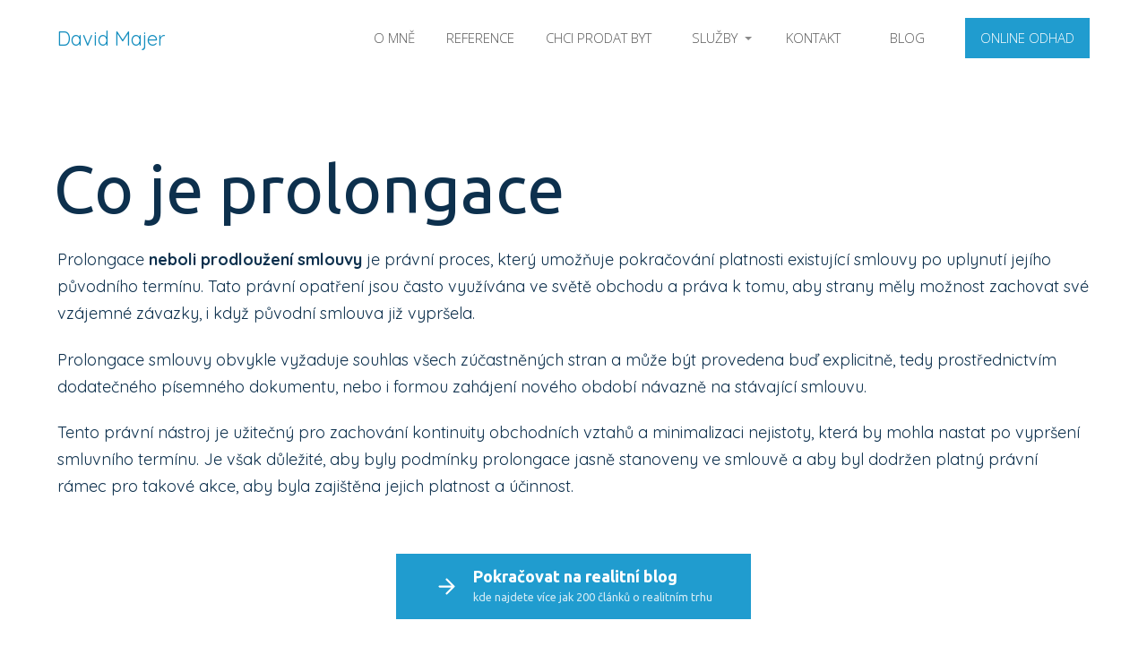

--- FILE ---
content_type: text/html; charset=UTF-8
request_url: https://www.jak-prodat-v-praze-byt.cz/realitni-slovnicek/prolongace/
body_size: 29059
content:
<!DOCTYPE html>
<html dir="ltr" lang="cs" prefix="og: https://ogp.me/ns#">
	<head>
		<meta charset="UTF-8"/>
		<meta http-equiv="X-UA-Compatible" content="IE=edge"/>
		<meta name="viewport" content="width=device-width, initial-scale=1">
		

			<style>img:is([sizes="auto" i], [sizes^="auto," i]) { contain-intrinsic-size: 3000px 1500px }</style>
	
		<!-- All in One SEO 4.9.1 - aioseo.com -->
		<title>Prolongace | Jak prodat v Praze byt</title>
	<meta name="robots" content="max-image-preview:large" />
	<link rel="canonical" href="https://www.jak-prodat-v-praze-byt.cz/realitni-slovnicek/prolongace/" />
	<meta name="generator" content="All in One SEO (AIOSEO) 4.9.1" />
		<meta property="og:locale" content="cs_CZ" />
		<meta property="og:site_name" content="Jak prodat v Praze byt | Radím lidem, jak výhodně prodat byt." />
		<meta property="og:type" content="article" />
		<meta property="og:title" content="Prolongace | Jak prodat v Praze byt" />
		<meta property="og:url" content="https://www.jak-prodat-v-praze-byt.cz/realitni-slovnicek/prolongace/" />
		<meta property="og:image" content="https://www.jak-prodat-v-praze-byt.cz/wp-content/uploads/2025/11/Snimek-obrazovky-2025-11-20-v-19.57.16.png" />
		<meta property="og:image:secure_url" content="https://www.jak-prodat-v-praze-byt.cz/wp-content/uploads/2025/11/Snimek-obrazovky-2025-11-20-v-19.57.16.png" />
		<meta property="og:image:width" content="1080" />
		<meta property="og:image:height" content="936" />
		<meta property="article:published_time" content="2023-01-31T14:55:44+00:00" />
		<meta property="article:modified_time" content="2023-09-24T10:32:46+00:00" />
		<meta property="article:publisher" content="https://www.facebook.com/jakprodatvprazebyt" />
		<meta name="twitter:card" content="summary" />
		<meta name="twitter:title" content="Prolongace | Jak prodat v Praze byt" />
		<meta name="twitter:image" content="https://www.jak-prodat-v-praze-byt.cz/wp-content/uploads/2025/11/Snimek-obrazovky-2025-11-20-v-19.57.16.png" />
		<script type="application/ld+json" class="aioseo-schema">
			{"@context":"https:\/\/schema.org","@graph":[{"@type":"BreadcrumbList","@id":"https:\/\/www.jak-prodat-v-praze-byt.cz\/realitni-slovnicek\/prolongace\/#breadcrumblist","itemListElement":[{"@type":"ListItem","@id":"https:\/\/www.jak-prodat-v-praze-byt.cz#listItem","position":1,"name":"Home","item":"https:\/\/www.jak-prodat-v-praze-byt.cz","nextItem":{"@type":"ListItem","@id":"https:\/\/www.jak-prodat-v-praze-byt.cz\/realitni-slovnicek\/#listItem","name":"Realitn\u00ed slovn\u00ed\u010dek"}},{"@type":"ListItem","@id":"https:\/\/www.jak-prodat-v-praze-byt.cz\/realitni-slovnicek\/#listItem","position":2,"name":"Realitn\u00ed slovn\u00ed\u010dek","item":"https:\/\/www.jak-prodat-v-praze-byt.cz\/realitni-slovnicek\/","nextItem":{"@type":"ListItem","@id":"https:\/\/www.jak-prodat-v-praze-byt.cz\/realitni-slovnicek\/prolongace\/#listItem","name":"Prolongace"},"previousItem":{"@type":"ListItem","@id":"https:\/\/www.jak-prodat-v-praze-byt.cz#listItem","name":"Home"}},{"@type":"ListItem","@id":"https:\/\/www.jak-prodat-v-praze-byt.cz\/realitni-slovnicek\/prolongace\/#listItem","position":3,"name":"Prolongace","previousItem":{"@type":"ListItem","@id":"https:\/\/www.jak-prodat-v-praze-byt.cz\/realitni-slovnicek\/#listItem","name":"Realitn\u00ed slovn\u00ed\u010dek"}}]},{"@type":"Person","@id":"https:\/\/www.jak-prodat-v-praze-byt.cz\/#person","name":"David Majer","image":{"@type":"ImageObject","@id":"https:\/\/www.jak-prodat-v-praze-byt.cz\/realitni-slovnicek\/prolongace\/#personImage","url":"https:\/\/secure.gravatar.com\/avatar\/bf2d5a6dab5047f3e727230678b482814d9af2bca3903135e1f7fbc6414656b6?s=96&d=mm&r=g","width":96,"height":96,"caption":"David Majer"}},{"@type":"WebPage","@id":"https:\/\/www.jak-prodat-v-praze-byt.cz\/realitni-slovnicek\/prolongace\/#webpage","url":"https:\/\/www.jak-prodat-v-praze-byt.cz\/realitni-slovnicek\/prolongace\/","name":"Prolongace | Jak prodat v Praze byt","inLanguage":"cs-CZ","isPartOf":{"@id":"https:\/\/www.jak-prodat-v-praze-byt.cz\/#website"},"breadcrumb":{"@id":"https:\/\/www.jak-prodat-v-praze-byt.cz\/realitni-slovnicek\/prolongace\/#breadcrumblist"},"datePublished":"2023-01-31T15:55:44+01:00","dateModified":"2023-09-24T12:32:46+02:00"},{"@type":"WebSite","@id":"https:\/\/www.jak-prodat-v-praze-byt.cz\/#website","url":"https:\/\/www.jak-prodat-v-praze-byt.cz\/","name":"Jak prodat v Praze byt","description":"Rad\u00edm lidem, jak v\u00fdhodn\u011b prodat byt.","inLanguage":"cs-CZ","publisher":{"@id":"https:\/\/www.jak-prodat-v-praze-byt.cz\/#person"}}]}
		</script>
		<!-- All in One SEO -->

<link rel="alternate" type="application/rss+xml" title="Jak prodat v Praze byt &raquo; RSS komentářů pro Prolongace" href="https://www.jak-prodat-v-praze-byt.cz/realitni-slovnicek/prolongace/feed/" />
<script type="text/javascript">
/* <![CDATA[ */
window._wpemojiSettings = {"baseUrl":"https:\/\/s.w.org\/images\/core\/emoji\/16.0.1\/72x72\/","ext":".png","svgUrl":"https:\/\/s.w.org\/images\/core\/emoji\/16.0.1\/svg\/","svgExt":".svg","source":{"concatemoji":"https:\/\/www.jak-prodat-v-praze-byt.cz\/wp-includes\/js\/wp-emoji-release.min.js?ver=6.8.3"}};
/*! This file is auto-generated */
!function(s,n){var o,i,e;function c(e){try{var t={supportTests:e,timestamp:(new Date).valueOf()};sessionStorage.setItem(o,JSON.stringify(t))}catch(e){}}function p(e,t,n){e.clearRect(0,0,e.canvas.width,e.canvas.height),e.fillText(t,0,0);var t=new Uint32Array(e.getImageData(0,0,e.canvas.width,e.canvas.height).data),a=(e.clearRect(0,0,e.canvas.width,e.canvas.height),e.fillText(n,0,0),new Uint32Array(e.getImageData(0,0,e.canvas.width,e.canvas.height).data));return t.every(function(e,t){return e===a[t]})}function u(e,t){e.clearRect(0,0,e.canvas.width,e.canvas.height),e.fillText(t,0,0);for(var n=e.getImageData(16,16,1,1),a=0;a<n.data.length;a++)if(0!==n.data[a])return!1;return!0}function f(e,t,n,a){switch(t){case"flag":return n(e,"\ud83c\udff3\ufe0f\u200d\u26a7\ufe0f","\ud83c\udff3\ufe0f\u200b\u26a7\ufe0f")?!1:!n(e,"\ud83c\udde8\ud83c\uddf6","\ud83c\udde8\u200b\ud83c\uddf6")&&!n(e,"\ud83c\udff4\udb40\udc67\udb40\udc62\udb40\udc65\udb40\udc6e\udb40\udc67\udb40\udc7f","\ud83c\udff4\u200b\udb40\udc67\u200b\udb40\udc62\u200b\udb40\udc65\u200b\udb40\udc6e\u200b\udb40\udc67\u200b\udb40\udc7f");case"emoji":return!a(e,"\ud83e\udedf")}return!1}function g(e,t,n,a){var r="undefined"!=typeof WorkerGlobalScope&&self instanceof WorkerGlobalScope?new OffscreenCanvas(300,150):s.createElement("canvas"),o=r.getContext("2d",{willReadFrequently:!0}),i=(o.textBaseline="top",o.font="600 32px Arial",{});return e.forEach(function(e){i[e]=t(o,e,n,a)}),i}function t(e){var t=s.createElement("script");t.src=e,t.defer=!0,s.head.appendChild(t)}"undefined"!=typeof Promise&&(o="wpEmojiSettingsSupports",i=["flag","emoji"],n.supports={everything:!0,everythingExceptFlag:!0},e=new Promise(function(e){s.addEventListener("DOMContentLoaded",e,{once:!0})}),new Promise(function(t){var n=function(){try{var e=JSON.parse(sessionStorage.getItem(o));if("object"==typeof e&&"number"==typeof e.timestamp&&(new Date).valueOf()<e.timestamp+604800&&"object"==typeof e.supportTests)return e.supportTests}catch(e){}return null}();if(!n){if("undefined"!=typeof Worker&&"undefined"!=typeof OffscreenCanvas&&"undefined"!=typeof URL&&URL.createObjectURL&&"undefined"!=typeof Blob)try{var e="postMessage("+g.toString()+"("+[JSON.stringify(i),f.toString(),p.toString(),u.toString()].join(",")+"));",a=new Blob([e],{type:"text/javascript"}),r=new Worker(URL.createObjectURL(a),{name:"wpTestEmojiSupports"});return void(r.onmessage=function(e){c(n=e.data),r.terminate(),t(n)})}catch(e){}c(n=g(i,f,p,u))}t(n)}).then(function(e){for(var t in e)n.supports[t]=e[t],n.supports.everything=n.supports.everything&&n.supports[t],"flag"!==t&&(n.supports.everythingExceptFlag=n.supports.everythingExceptFlag&&n.supports[t]);n.supports.everythingExceptFlag=n.supports.everythingExceptFlag&&!n.supports.flag,n.DOMReady=!1,n.readyCallback=function(){n.DOMReady=!0}}).then(function(){return e}).then(function(){var e;n.supports.everything||(n.readyCallback(),(e=n.source||{}).concatemoji?t(e.concatemoji):e.wpemoji&&e.twemoji&&(t(e.twemoji),t(e.wpemoji)))}))}((window,document),window._wpemojiSettings);
/* ]]> */
</script>
<style id='wp-emoji-styles-inline-css' type='text/css'>

	img.wp-smiley, img.emoji {
		display: inline !important;
		border: none !important;
		box-shadow: none !important;
		height: 1em !important;
		width: 1em !important;
		margin: 0 0.07em !important;
		vertical-align: -0.1em !important;
		background: none !important;
		padding: 0 !important;
	}
</style>
<link rel='stylesheet' id='wp-block-library-css' href='https://www.jak-prodat-v-praze-byt.cz/wp-includes/css/dist/block-library/style.min.css?ver=6.8.3' type='text/css' media='all' />
<style id='classic-theme-styles-inline-css' type='text/css'>
/*! This file is auto-generated */
.wp-block-button__link{color:#fff;background-color:#32373c;border-radius:9999px;box-shadow:none;text-decoration:none;padding:calc(.667em + 2px) calc(1.333em + 2px);font-size:1.125em}.wp-block-file__button{background:#32373c;color:#fff;text-decoration:none}
</style>
<link rel='stylesheet' id='aioseo/css/src/vue/standalone/blocks/table-of-contents/global.scss-css' href='https://www.jak-prodat-v-praze-byt.cz/wp-content/plugins/all-in-one-seo-pack/dist/Lite/assets/css/table-of-contents/global.e90f6d47.css?ver=4.9.1' type='text/css' media='all' />
<style id='global-styles-inline-css' type='text/css'>
:root{--wp--preset--aspect-ratio--square: 1;--wp--preset--aspect-ratio--4-3: 4/3;--wp--preset--aspect-ratio--3-4: 3/4;--wp--preset--aspect-ratio--3-2: 3/2;--wp--preset--aspect-ratio--2-3: 2/3;--wp--preset--aspect-ratio--16-9: 16/9;--wp--preset--aspect-ratio--9-16: 9/16;--wp--preset--color--black: #000000;--wp--preset--color--cyan-bluish-gray: #abb8c3;--wp--preset--color--white: #ffffff;--wp--preset--color--pale-pink: #f78da7;--wp--preset--color--vivid-red: #cf2e2e;--wp--preset--color--luminous-vivid-orange: #ff6900;--wp--preset--color--luminous-vivid-amber: #fcb900;--wp--preset--color--light-green-cyan: #7bdcb5;--wp--preset--color--vivid-green-cyan: #00d084;--wp--preset--color--pale-cyan-blue: #8ed1fc;--wp--preset--color--vivid-cyan-blue: #0693e3;--wp--preset--color--vivid-purple: #9b51e0;--wp--preset--gradient--vivid-cyan-blue-to-vivid-purple: linear-gradient(135deg,rgba(6,147,227,1) 0%,rgb(155,81,224) 100%);--wp--preset--gradient--light-green-cyan-to-vivid-green-cyan: linear-gradient(135deg,rgb(122,220,180) 0%,rgb(0,208,130) 100%);--wp--preset--gradient--luminous-vivid-amber-to-luminous-vivid-orange: linear-gradient(135deg,rgba(252,185,0,1) 0%,rgba(255,105,0,1) 100%);--wp--preset--gradient--luminous-vivid-orange-to-vivid-red: linear-gradient(135deg,rgba(255,105,0,1) 0%,rgb(207,46,46) 100%);--wp--preset--gradient--very-light-gray-to-cyan-bluish-gray: linear-gradient(135deg,rgb(238,238,238) 0%,rgb(169,184,195) 100%);--wp--preset--gradient--cool-to-warm-spectrum: linear-gradient(135deg,rgb(74,234,220) 0%,rgb(151,120,209) 20%,rgb(207,42,186) 40%,rgb(238,44,130) 60%,rgb(251,105,98) 80%,rgb(254,248,76) 100%);--wp--preset--gradient--blush-light-purple: linear-gradient(135deg,rgb(255,206,236) 0%,rgb(152,150,240) 100%);--wp--preset--gradient--blush-bordeaux: linear-gradient(135deg,rgb(254,205,165) 0%,rgb(254,45,45) 50%,rgb(107,0,62) 100%);--wp--preset--gradient--luminous-dusk: linear-gradient(135deg,rgb(255,203,112) 0%,rgb(199,81,192) 50%,rgb(65,88,208) 100%);--wp--preset--gradient--pale-ocean: linear-gradient(135deg,rgb(255,245,203) 0%,rgb(182,227,212) 50%,rgb(51,167,181) 100%);--wp--preset--gradient--electric-grass: linear-gradient(135deg,rgb(202,248,128) 0%,rgb(113,206,126) 100%);--wp--preset--gradient--midnight: linear-gradient(135deg,rgb(2,3,129) 0%,rgb(40,116,252) 100%);--wp--preset--font-size--small: 13px;--wp--preset--font-size--medium: 20px;--wp--preset--font-size--large: 36px;--wp--preset--font-size--x-large: 42px;--wp--preset--spacing--20: 0.44rem;--wp--preset--spacing--30: 0.67rem;--wp--preset--spacing--40: 1rem;--wp--preset--spacing--50: 1.5rem;--wp--preset--spacing--60: 2.25rem;--wp--preset--spacing--70: 3.38rem;--wp--preset--spacing--80: 5.06rem;--wp--preset--shadow--natural: 6px 6px 9px rgba(0, 0, 0, 0.2);--wp--preset--shadow--deep: 12px 12px 50px rgba(0, 0, 0, 0.4);--wp--preset--shadow--sharp: 6px 6px 0px rgba(0, 0, 0, 0.2);--wp--preset--shadow--outlined: 6px 6px 0px -3px rgba(255, 255, 255, 1), 6px 6px rgba(0, 0, 0, 1);--wp--preset--shadow--crisp: 6px 6px 0px rgba(0, 0, 0, 1);}:where(.is-layout-flex){gap: 0.5em;}:where(.is-layout-grid){gap: 0.5em;}body .is-layout-flex{display: flex;}.is-layout-flex{flex-wrap: wrap;align-items: center;}.is-layout-flex > :is(*, div){margin: 0;}body .is-layout-grid{display: grid;}.is-layout-grid > :is(*, div){margin: 0;}:where(.wp-block-columns.is-layout-flex){gap: 2em;}:where(.wp-block-columns.is-layout-grid){gap: 2em;}:where(.wp-block-post-template.is-layout-flex){gap: 1.25em;}:where(.wp-block-post-template.is-layout-grid){gap: 1.25em;}.has-black-color{color: var(--wp--preset--color--black) !important;}.has-cyan-bluish-gray-color{color: var(--wp--preset--color--cyan-bluish-gray) !important;}.has-white-color{color: var(--wp--preset--color--white) !important;}.has-pale-pink-color{color: var(--wp--preset--color--pale-pink) !important;}.has-vivid-red-color{color: var(--wp--preset--color--vivid-red) !important;}.has-luminous-vivid-orange-color{color: var(--wp--preset--color--luminous-vivid-orange) !important;}.has-luminous-vivid-amber-color{color: var(--wp--preset--color--luminous-vivid-amber) !important;}.has-light-green-cyan-color{color: var(--wp--preset--color--light-green-cyan) !important;}.has-vivid-green-cyan-color{color: var(--wp--preset--color--vivid-green-cyan) !important;}.has-pale-cyan-blue-color{color: var(--wp--preset--color--pale-cyan-blue) !important;}.has-vivid-cyan-blue-color{color: var(--wp--preset--color--vivid-cyan-blue) !important;}.has-vivid-purple-color{color: var(--wp--preset--color--vivid-purple) !important;}.has-black-background-color{background-color: var(--wp--preset--color--black) !important;}.has-cyan-bluish-gray-background-color{background-color: var(--wp--preset--color--cyan-bluish-gray) !important;}.has-white-background-color{background-color: var(--wp--preset--color--white) !important;}.has-pale-pink-background-color{background-color: var(--wp--preset--color--pale-pink) !important;}.has-vivid-red-background-color{background-color: var(--wp--preset--color--vivid-red) !important;}.has-luminous-vivid-orange-background-color{background-color: var(--wp--preset--color--luminous-vivid-orange) !important;}.has-luminous-vivid-amber-background-color{background-color: var(--wp--preset--color--luminous-vivid-amber) !important;}.has-light-green-cyan-background-color{background-color: var(--wp--preset--color--light-green-cyan) !important;}.has-vivid-green-cyan-background-color{background-color: var(--wp--preset--color--vivid-green-cyan) !important;}.has-pale-cyan-blue-background-color{background-color: var(--wp--preset--color--pale-cyan-blue) !important;}.has-vivid-cyan-blue-background-color{background-color: var(--wp--preset--color--vivid-cyan-blue) !important;}.has-vivid-purple-background-color{background-color: var(--wp--preset--color--vivid-purple) !important;}.has-black-border-color{border-color: var(--wp--preset--color--black) !important;}.has-cyan-bluish-gray-border-color{border-color: var(--wp--preset--color--cyan-bluish-gray) !important;}.has-white-border-color{border-color: var(--wp--preset--color--white) !important;}.has-pale-pink-border-color{border-color: var(--wp--preset--color--pale-pink) !important;}.has-vivid-red-border-color{border-color: var(--wp--preset--color--vivid-red) !important;}.has-luminous-vivid-orange-border-color{border-color: var(--wp--preset--color--luminous-vivid-orange) !important;}.has-luminous-vivid-amber-border-color{border-color: var(--wp--preset--color--luminous-vivid-amber) !important;}.has-light-green-cyan-border-color{border-color: var(--wp--preset--color--light-green-cyan) !important;}.has-vivid-green-cyan-border-color{border-color: var(--wp--preset--color--vivid-green-cyan) !important;}.has-pale-cyan-blue-border-color{border-color: var(--wp--preset--color--pale-cyan-blue) !important;}.has-vivid-cyan-blue-border-color{border-color: var(--wp--preset--color--vivid-cyan-blue) !important;}.has-vivid-purple-border-color{border-color: var(--wp--preset--color--vivid-purple) !important;}.has-vivid-cyan-blue-to-vivid-purple-gradient-background{background: var(--wp--preset--gradient--vivid-cyan-blue-to-vivid-purple) !important;}.has-light-green-cyan-to-vivid-green-cyan-gradient-background{background: var(--wp--preset--gradient--light-green-cyan-to-vivid-green-cyan) !important;}.has-luminous-vivid-amber-to-luminous-vivid-orange-gradient-background{background: var(--wp--preset--gradient--luminous-vivid-amber-to-luminous-vivid-orange) !important;}.has-luminous-vivid-orange-to-vivid-red-gradient-background{background: var(--wp--preset--gradient--luminous-vivid-orange-to-vivid-red) !important;}.has-very-light-gray-to-cyan-bluish-gray-gradient-background{background: var(--wp--preset--gradient--very-light-gray-to-cyan-bluish-gray) !important;}.has-cool-to-warm-spectrum-gradient-background{background: var(--wp--preset--gradient--cool-to-warm-spectrum) !important;}.has-blush-light-purple-gradient-background{background: var(--wp--preset--gradient--blush-light-purple) !important;}.has-blush-bordeaux-gradient-background{background: var(--wp--preset--gradient--blush-bordeaux) !important;}.has-luminous-dusk-gradient-background{background: var(--wp--preset--gradient--luminous-dusk) !important;}.has-pale-ocean-gradient-background{background: var(--wp--preset--gradient--pale-ocean) !important;}.has-electric-grass-gradient-background{background: var(--wp--preset--gradient--electric-grass) !important;}.has-midnight-gradient-background{background: var(--wp--preset--gradient--midnight) !important;}.has-small-font-size{font-size: var(--wp--preset--font-size--small) !important;}.has-medium-font-size{font-size: var(--wp--preset--font-size--medium) !important;}.has-large-font-size{font-size: var(--wp--preset--font-size--large) !important;}.has-x-large-font-size{font-size: var(--wp--preset--font-size--x-large) !important;}
:where(.wp-block-post-template.is-layout-flex){gap: 1.25em;}:where(.wp-block-post-template.is-layout-grid){gap: 1.25em;}
:where(.wp-block-columns.is-layout-flex){gap: 2em;}:where(.wp-block-columns.is-layout-grid){gap: 2em;}
:root :where(.wp-block-pullquote){font-size: 1.5em;line-height: 1.6;}
</style>
<link rel='stylesheet' id='typed-cursor-css' href='https://www.jak-prodat-v-praze-byt.cz/wp-content/plugins/animated-typing-effect/assets/css/cursor.css?ver=6.8.3' type='text/css' media='all' />
<link rel='stylesheet' id='rplg-css-css' href='https://www.jak-prodat-v-praze-byt.cz/wp-content/plugins/business-reviews-bundle/assets/css/rplg.css?ver=1.6.1' type='text/css' media='all' />
<link rel='stylesheet' id='swiper-css-css' href='https://www.jak-prodat-v-praze-byt.cz/wp-content/plugins/business-reviews-bundle/assets/css/swiper.min.css?ver=1.6.1' type='text/css' media='all' />
<link rel='stylesheet' id='mioweb_content_css-css' href='https://www.jak-prodat-v-praze-byt.cz/wp-content/themes/mioweb3/modules/mioweb/css/content.css?ver=1763648013' type='text/css' media='all' />
<link rel='stylesheet' id='ve-content-style-css' href='https://www.jak-prodat-v-praze-byt.cz/wp-content/themes/mioweb3/style.css?ver=1763648013' type='text/css' media='all' />
<!--n2css--><!--n2js--><script type="text/javascript" src="https://www.jak-prodat-v-praze-byt.cz/wp-includes/js/jquery/jquery.min.js?ver=3.7.1" id="jquery-core-js"></script>
<script type="text/javascript" src="https://www.jak-prodat-v-praze-byt.cz/wp-includes/js/jquery/jquery-migrate.min.js?ver=3.4.1" id="jquery-migrate-js"></script>
<script type="text/javascript" src="https://www.jak-prodat-v-praze-byt.cz/wp-content/plugins/business-reviews-bundle/assets/js/wpac-time.js?ver=1.6.1" id="brb-wpac-time-js-js"></script>
<script type="text/javascript" src="https://www.jak-prodat-v-praze-byt.cz/wp-content/plugins/business-reviews-bundle/assets/js/blazy.min.js?ver=1.6.1" id="blazy-js-js"></script>
<script type="text/javascript" src="https://www.jak-prodat-v-praze-byt.cz/wp-content/plugins/business-reviews-bundle/assets/js/swiper.min.js?ver=1.6.1" id="swiper-js-js"></script>
<script type="text/javascript" src="https://www.jak-prodat-v-praze-byt.cz/wp-content/plugins/business-reviews-bundle/assets/js/rplg.js?ver=1.6.1" id="rplg-js-js"></script>
<link rel="https://api.w.org/" href="https://www.jak-prodat-v-praze-byt.cz/wp-json/" /><link rel="alternate" title="JSON" type="application/json" href="https://www.jak-prodat-v-praze-byt.cz/wp-json/wp/v2/pages/20582" /><link rel="EditURI" type="application/rsd+xml" title="RSD" href="https://www.jak-prodat-v-praze-byt.cz/xmlrpc.php?rsd" />
<link rel='shortlink' href='https://www.jak-prodat-v-praze-byt.cz/?p=20582' />
<link rel="alternate" title="oEmbed (JSON)" type="application/json+oembed" href="https://www.jak-prodat-v-praze-byt.cz/wp-json/oembed/1.0/embed?url=https%3A%2F%2Fwww.jak-prodat-v-praze-byt.cz%2Frealitni-slovnicek%2Fprolongace%2F" />
<link rel="alternate" title="oEmbed (XML)" type="text/xml+oembed" href="https://www.jak-prodat-v-praze-byt.cz/wp-json/oembed/1.0/embed?url=https%3A%2F%2Fwww.jak-prodat-v-praze-byt.cz%2Frealitni-slovnicek%2Fprolongace%2F&#038;format=xml" />


<!-- This site is optimized with the Schema plugin v1.7.9.6 - https://schema.press -->
<script type="application/ld+json">{"@context":"https:\/\/schema.org\/","@type":"Article","mainEntityOfPage":{"@type":"WebPage","@id":"https:\/\/www.jak-prodat-v-praze-byt.cz\/realitni-slovnicek\/prolongace\/"},"url":"https:\/\/www.jak-prodat-v-praze-byt.cz\/realitni-slovnicek\/prolongace\/","headline":"Prolongace","datePublished":"2023-01-31T15:55:44+01:00","dateModified":"2023-09-24T12:32:46+02:00","publisher":{"@type":"Organization","@id":"https:\/\/www.jak-prodat-v-praze-byt.cz\/#organization","name":"David Majer - realitní specialista","logo":{"@type":"ImageObject","url":"","width":600,"height":60}},"description":"[base64]\/[base64]","author":{"@type":"Person","name":"David Majer","url":"https:\/\/www.jak-prodat-v-praze-byt.cz\/author\/oliver\/","description":"David Majer je „dvojkou“ RE\/MAXu. Za rok 2023 se stal 2. nejúspěšnějším makléřem v celé ČR, kdy uskutečnil prodeje nemovitostí v celkové hodnotě 304.311.465 Kč.\r\n\r\nDíky těmto výsledkům v rámci kanceláře RE\/MAX Alfa obsadil 1. místo v roce 2023 a již šestým rokem po sobě je součástí elitního klubu TOP 5.\r\n\r\nZískal 1. místo a ocenění nejúspěšnější makléř RE\/MAX Alfa roku 2019 a 2018, v roce 2021 byl 2. nejúspěšnějším makléřem a v roce 2020 obsadil třetí příčku.\r\n\r\nDavid žije v Praze v Satalicích se svou ženou Lucií a syny Oliverem a Oskarem. Dlouho žil v Bubenči a Praha 6 je tak jeho druhým domovem.\r\n\r\nRadí lidem, jak výhodně prodat svůj byt či dům a je vášnivým zastáncem férového jednání na realitním trhu. Provádí odhady nemovitostí online, které jsou pro majitelé nemovitostí zdarma a také odhady pro dědická řízení.","image":{"@type":"ImageObject","url":"https:\/\/secure.gravatar.com\/avatar\/bf2d5a6dab5047f3e727230678b482814d9af2bca3903135e1f7fbc6414656b6?s=96&d=mm&r=g","height":96,"width":96},"sameAs":["http:\/\/www.jak-prodat-v-praze-byt.cz\/hlavni-strana\/","https:\/\/www.facebook.com\/jakprodatvprazebyt\/","https:\/\/www.instagram.com\/real.davidmajer","https:\/\/www.youtube.com\/channel\/UCFGnaefyLrM6A0w2B0uVmzg?spfreload=10","https:\/\/cz.linkedin.com\/in\/majerdavid"]}}</script>

<link rel="icon" type="image/png" href="https://www.jak-prodat-v-praze-byt.cz/wp-content/uploads/2021/03/Návrh-bez-názvu-11.png"><link rel="apple-touch-icon" href="https://www.jak-prodat-v-praze-byt.cz/wp-content/uploads/2021/03/Návrh-bez-názvu-11.png"><meta property="og:title" content="Prolongace | Jak prodat v Praze byt"/><meta property="og:url" content="https://www.jak-prodat-v-praze-byt.cz/realitni-slovnicek/prolongace/"/><meta property="og:site_name" content="Jak prodat v Praze byt"/><meta property="og:locale" content="cs_CZ"/><meta name="google-site-verification" content="NGnL1ulECUfMv4krIGAzgSXCxpIoJFiJ1Wm0pm2sjVU"/><script type="text/javascript">
		var ajaxurl = "/wp-admin/admin-ajax.php";
		var locale = "cs_CZ";
		var template_directory_uri = "https://www.jak-prodat-v-praze-byt.cz/wp-content/themes/mioweb3";
		</script><link id="mw_gf_Ubuntu" href="https://fonts.googleapis.com/css?family=Ubuntu:400,700,300&subset=latin,latin-ext&display=swap" rel="stylesheet" type="text/css"><link id="mw_gf_Quicksand" href="https://fonts.googleapis.com/css?family=Quicksand:400,500,700&subset=latin,latin-ext&display=swap" rel="stylesheet" type="text/css"><link id="mw_gf_Open_Sans" href="https://fonts.googleapis.com/css?family=Open+Sans:600,400,300,700&subset=latin,latin-ext&display=swap" rel="stylesheet" type="text/css"><style></style><style>#header{background: rgba(255, 255, 255, 1);border-bottom: 0px solid #eeeeee;}#site_title{font-size: 22px;}#site_title img{max-width:120px;}.mw_header .menu > li > a{font-size: 15px;font-family: 'Open Sans';font-weight: 300;}.header_nav_container nav .menu > li > a, .mw_header_icons a{color:#575757;}.menu_style_h3 .menu > li:after, .menu_style_h4 .menu > li:after{color:#575757;}#mobile_nav{color:#575757;}#mobile_nav svg{fill:#575757;}.mw_to_cart svg{fill:#575757;}.header_nav_container .sub-menu{background-color:#158ebf;}.menu_style_h6 .menu,.menu_style_h6 .mw_header_right_menu,.menu_style_h7 .header_nav_fullwidth_container,.menu_style_h6 #mobile_nav,.menu_style_h7 #mobile_nav{background-color:#121212;}.mw_to_cart:hover svg{fill:#158ebf;}.menu_style_h1 .menu > li.current-menu-item a, .menu_style_h1 .menu > li.current-page-ancestor > a, .menu_style_h3 .menu > li.current-menu-item a, .menu_style_h3 .menu > li.current-page-ancestor > a, .menu_style_h4 .menu > li.current-menu-item a, .menu_style_h4 .menu > li.current-page-ancestor > a, .menu_style_h8 .menu > li.current-menu-item a, .menu_style_h9 .menu > li.current-menu-item a, .mw_header_icons a:hover, .menu_style_h1 .menu > li:hover > a, .menu_style_h3 .menu > li:hover > a, .menu_style_h4 .menu > li:hover > a, .menu_style_h8 .menu > li:hover > a, .menu_style_h9 .menu > li:hover > a{color:#158ebf;}.menu_style_h2 li span{background-color:#158ebf;}#mobile_nav:hover{color:#158ebf;}#mobile_nav:hover svg{fill:#158ebf;}.menu_style_h5 .menu > li:hover > a, .menu_style_h5 .menu > li.current-menu-item > a, .menu_style_h5 .menu > li.current-page-ancestor > a, .menu_style_h5 .menu > li.current_page_parent > a, .menu_style_h5 .menu > li:hover > a:before{background-color:#158ebf;}.menu_style_h5 .sub-menu{background-color:#158ebf;}.menu_style_h6 .menu > li:hover > a, .menu_style_h6 .menu > li.current-menu-item > a, .menu_style_h6 .menu > li.current-page-ancestor > a, .menu_style_h6 .menu > li.current_page_parent > a, .menu_style_h7 .menu > li:hover > a, .menu_style_h7 .menu > li.current-menu-item > a, .menu_style_h7 .menu > li.current-page-ancestor > a, .menu_style_h7 .menu > li.current_page_parent > a{background-color:#158ebf;}.menu_style_h6 .sub-menu, .menu_style_h7 .sub-menu{background-color:#158ebf;}.mw_header_icons{font-size:20px;}#header_in{padding-top:20px;padding-bottom:20px;}#header.ve_fixed_header_scrolled{}.ve_fixed_header_scrolled #header_in{padding-top:px;padding-bottom:px;}.ve_fixed_header_scrolled #site_title{}.ve_fixed_header_scrolled .header_nav_container nav .menu > li > a, .ve_fixed_header_scrolled .mw_header_icons a{}.ve_fixed_header_scrolled.menu_style_h3 .menu > li:after, .ve_fixed_header_scrolled.menu_style_h4 .menu > li:after{}.ve_fixed_header_scrolled #mobile_nav{}.ve_fixed_header_scrolled #mobile_nav svg, .ve_fixed_header_scrolled .mw_to_cart svg{}.ve_fixed_header_scrolled .mw_to_cart:hover svg{}.ve_fixed_header_scrolled.menu_style_h1 .menu > li.current-menu-item a, .ve_fixed_header_scrolled.menu_style_h1 .menu > li.current-page-ancestor > a, .ve_fixed_header_scrolled.menu_style_h3 .menu > li.current-menu-item a, .ve_fixed_header_scrolled.menu_style_h3 .menu > li.current-page-ancestor > a, .ve_fixed_header_scrolled.menu_style_h4 .menu > li.current-menu-item a, .ve_fixed_header_scrolled.menu_style_h4 .menu > li.current-page-ancestor > a, .ve_fixed_header_scrolled.menu_style_h8 .menu > li.current-menu-item a, .ve_fixed_header_scrolled.menu_style_h9 .menu > li.current-menu-item a, .ve_fixed_header_scrolled .mw_header_icons a:hover, .ve_fixed_header_scrolled.menu_style_h1 .menu > li:hover > a, .ve_fixed_header_scrolled.menu_style_h3 .menu > li:hover > a, .ve_fixed_header_scrolled.menu_style_h4 .menu > li:hover > a, .ve_fixed_header_scrolled.menu_style_h8 .menu > li:hover > a, .ve_fixed_header_scrolled.menu_style_h9 .menu > li:hover > a{}.ve_fixed_header_scrolled.menu_style_h2 li span{}.ve_fixed_header_scrolled #mobile_nav:hover{}.ve_fixed_header_scrolled #mobile_nav:hover svg{}.ve_fixed_header_scrolled.menu_style_h5 .menu > li:hover > a, .ve_fixed_header_scrolled.menu_style_h5 .menu > li.current-menu-item > a, .ve_fixed_header_scrolled.menu_style_h5 .menu > li.current-page-ancestor > a, .ve_fixed_header_scrolled.menu_style_h5 .menu > li.current_page_parent > a, .ve_fixed_header_scrolled.menu_style_h5 .menu > li:hover > a:before{}.ve_fixed_header_scrolled.menu_style_h5 .sub-menu{}.ve_fixed_header_scrolled.menu_style_h6 .menu > li:hover > a, .ve_fixed_header_scrolled.menu_style_h6 .menu > li.current-menu-item > a, .ve_fixed_header_scrolled.menu_style_h6 .menu > li.current-page-ancestor > a, .ve_fixed_header_scrolled.menu_style_h6 .menu > li.current_page_parent > a, .ve_fixed_header_scrolled.menu_style_h7 .menu > li:hover > a, .ve_fixed_header_scrolled.menu_style_h7 .menu > li.current-menu-item > a, .ve_fixed_header_scrolled.menu_style_h7 .menu > li.current-page-ancestor > a, .ve_fixed_header_scrolled.menu_style_h7 .menu > li.current_page_parent > a{}.ve_fixed_header_scrolled.menu_style_h6 .sub-menu, .ve_fixed_header_scrolled.menu_style_h7 .sub-menu{}body:not(.page_with_transparent_header) .row_height_full{min-height:calc(100vh - 85px);}.page_with_transparent_header .visual_content_main:not(.mw_transparent_header_padding) > .row:first-child .row_fix_width, .page_with_transparent_header .visual_content_main:not(.mw_transparent_header_padding) .mw_page_builder_content > .row:nth-child(2) .row_fix_width{padding-top:65px;}.page_with_transparent_header .visual_content_main:not(.mw_transparent_header_padding) > .row:first-child .miocarousel .row_fix_width, .page_with_transparent_header .visual_content_main:not(.mw_transparent_header_padding) .mw_page_builder_content > .row:nth-child(2) .miocarousel .row_fix_width{padding-top:95px;}.page_with_transparent_header #wrapper > .empty_content, .page_with_transparent_header .mw_transparent_header_padding{padding-top:85px;}#cms_footer_97row_0.row_text_custom{color: #a8a8a8;color:#a8a8a8;}#cms_footer_97row_0{background: rgba(38, 38, 38, 1);}#cms_footer_97row_0.row_padding_custom{padding-top:40px;padding-bottom:40px;}#cms_footer_97element_0_0_0 > .element_content{padding-bottom:10px;padding-top:0px;}#cms_footer_97element_0_0_0 .ve_title{font-size: 16px;font-family: 'Open Sans';color: #ffffff;font-weight: 600;line-height: 1.2;}#cms_footer_97element_0_0_1 > .element_content{}#cms_footer_97element_0_0_1 li{font-size: 16px;color: #a8a8a8;}#cms_footer_97element_0_0_1 .menu_element_title{font-size: 16px;}#cms_footer_97element_0_0_1 li > a:hover{color:#ffffff !important;}#cms_footer_97element_0_0_1 li.current_page_item > a{color:#ffffff !important;}#cms_footer_97element_0_1_0 > .element_content{padding-bottom:10px;padding-top:0px;}#cms_footer_97element_0_1_0 .ve_title{font-size: 16px;font-family: 'Open Sans';color: #ffffff;font-weight: 600;line-height: 1.2;}#cms_footer_97element_0_1_1 > .element_content{}#cms_footer_97element_0_1_1 li{font-size: 16px;color: #a8a8a8;}#cms_footer_97element_0_1_1 .menu_element_title{font-size: 16px;}#cms_footer_97element_0_1_1 li > a:hover{color:#ffffff !important;}#cms_footer_97element_0_1_1 li.current_page_item > a{color:#ffffff !important;}#cms_footer_97element_0_2_0 > .element_content{padding-bottom:10px;padding-top:0px;}#cms_footer_97element_0_2_0 .ve_title{font-size: 16px;font-family: 'Open Sans';color: #ffffff;font-weight: 600;line-height: 1.2;}#cms_footer_97element_0_2_1 .in_element_content{font-size: 16px;font-family: 'Open Sans';font-weight: 400;}#cms_footer_97element_0_2_1 .element_text_style_2{background:rgba(232,232,232,1);}#cms_footer_97element_0_2_2 > .element_content{}#cms_footer_97element_0_2_2 .ve_content_first_button.ve_content_button_size_custom{font-size:18px;}#cms_footer_97element_0_3_0 > .element_content{padding-bottom:10px;padding-top:0px;}#cms_footer_97element_0_3_0 .ve_title{font-size: 16px;font-family: 'Open Sans';color: #ffffff;font-weight: 600;line-height: 1.2;}#cms_footer_97element_0_3_1 > .element_content{}#footer .footer_end{background: rgba(240, 240, 240, 1);font-size: 13px;font-family: 'Open Sans';color: #7a7a7a;font-weight: 300;}#row_0.row_text_custom{}#row_0{background: rgba(255, 255, 255, 1);}#row_0.row_padding_custom{}#element_0_0_0 > .element_content{padding-bottom:20px;padding-top:40px;}#element_0_0_0 .ve_title{font-size: 75px;font-family: 'Ubuntu';color: #0d304d;font-weight: 400;line-height: 1.2;}#element_0_0_1 > .element_content{}#element_0_0_1 .in_element_content{font-size: 18px;color: #0d304d;}#element_0_0_1 .element_text_style_2{background:rgba(232,232,232,1);}#element_0_0_2 > .element_content{padding-top:30px;}#element_0_0_2 .ve_content_first_button.ve_content_button_size_custom{font-size:18px;}#element_0_0_2 .ve_content_first_button .ve_but_icon{font-size:1.5em;}#element_0_0_3 > .element_content{padding-bottom:0px;padding-top:40px;}#element_0_0_3 .in_element_content{font-size: 16px;}#element_0_0_3 .element_text_style_2{background:rgba(232,232,232,1);}#row_1.row_text_custom{}#row_1{background: rgba(255,255,255,1);margin-top:30px;}#row_1.row_padding_custom{padding-top:50px;padding-bottom:0px;}#element_1_0_0 > .element_content{}#row_2.row_text_custom{color: #aaaaaa;color:#aaaaaa;}#row_2{background: rgba(250, 250, 250, 1);margin-top:43px;}#row_2.row_padding_custom{padding-top:80px;padding-bottom:80px;}#element_2_0_0 > .element_content{padding-bottom:0px;}#element_2_0_0 .ve_title{font-size: 37px;font-family: 'Ubuntu';color: #0d304d;font-weight: 700;line-height: 1.2;}#element_2_0_1 > .element_content{padding-bottom:80px;}#element_2_0_1 .ve_title{font-size: 55px;font-family: 'Ubuntu';color: #0d304d;font-weight: 300;line-height: 1.2;}#element_2_0_2 > .element_content{}#element_2_0_2 .ve_number_count{font-size: 40px;color: #01608a;}#element_2_0_2 .ve_number_text{font-size: 16px;}#element_2_0_3 > .element_content{padding-bottom:39px;}#element_2_0_3 .in_element_content{font-size: 18px;font-family: 'Quicksand';color: #0d304d;font-weight: 400;}#element_2_0_3 .element_text_style_2{background:rgba(232,232,232,1);}#element_2_1_0 > .element_content{padding-bottom:20px;margin-top:-20px;}#element_2_1_0 .mw_element_item_0 img{object-position:50% 50%;}#element_2_1_0 .mw_element_item_1 img{object-position:50% 50%;}#element_2_1_0 .mw_element_item_2 img{object-position:50% 50%;}#element_2_1_0 h3{font-size: 20px;color: #0d304d;}#element_2_1_0 .mw_element_item_description{font-size: 16px;}#element_2_1_0 .mw_element_item_price{}#element_2_1_0 .mw_element_item_subtitle{}#element_2_1_0 .mw_element_item_image_hover{background-color:rgba(0,0,0,0.5);}.ve_content_button_style_basic{color:#ffffff;background: rgba(235, 30, 71, 1);-moz-border-radius: 8px;-webkit-border-radius: 8px;-khtml-border-radius: 8px;border-radius: 8px;padding: calc(1.1em - 0px) 1.8em calc(1.1em - 0px) 1.8em;}.ve_content_button_style_basic .ve_button_subtext{}.ve_content_button_style_basic:hover{color:#ffffff;background: #bc1839;}.ve_content_button_style_inverse{color:#ffffff;-moz-border-radius: 8px;-webkit-border-radius: 8px;-khtml-border-radius: 8px;border-radius: 8px;border-color:#ffffff;padding: calc(1.1em - 2px) 1.8em calc(1.1em - 2px) 1.8em;}.ve_content_button_style_inverse .ve_button_subtext{}.ve_content_button_style_inverse:hover{color:#ffffff;background: rgba(235, 30, 71, 1);border-color:#eb1e47;}.ve_content_button_style_1{font-family: 'Quicksand';font-weight: 500;color:#ffffff;background: rgba(21, 142, 191, 1);-moz-border-radius: 8px;-webkit-border-radius: 8px;-khtml-border-radius: 8px;border-radius: 8px;padding: calc(1em - 0px) 1.2em calc(1em - 0px) 1.2em;}.ve_content_button_style_1 .ve_button_subtext{}.ve_content_button_style_1:hover{color:#ffffff;background: #117299;}.ve_content_button_style_2{font-family: 'Ubuntu';font-weight: 700;color:#ffffff;background: rgba(32, 156, 207, 1);-moz-border-radius: 0px;-webkit-border-radius: 0px;-khtml-border-radius: 0px;border-radius: 0px;padding: calc(0.9em - 0px) 2.4em calc(0.9em - 0px) 2.4em;}.ve_content_button_style_2 .ve_button_subtext{}.ve_content_button_style_2:hover{color:#ffffff;background: #1a7da6;border-color:#0b4c66;}body{background-color:#ffffff;font-size: 16px;font-family: 'Quicksand';color: #111111;font-weight: 400;}.row_text_auto.light_color{color:#111111;}.row_text_default{color:#111111;}.row .light_color{color:#111111;}.row .text_default{color:#111111;}a{color:#158ebf;}.row_text_auto.light_color a:not(.ve_content_button){color:#158ebf;}.row_text_default a:not(.ve_content_button){color:#158ebf;}.row .ve_content_block.text_default a:not(.ve_content_button){color:#158ebf;}a:not(.ve_content_button):hover{color:#158ebf;}.row_text_auto.light_color a:not(.ve_content_button):hover{color:#158ebf;}.row_text_default a:not(.ve_content_button):hover{color:#158ebf;}.row .ve_content_block.text_default a:not(.ve_content_button):hover{color:#158ebf;}.row_text_auto.dark_color{color:#ffffff;}.row_text_invers{color:#ffffff;}.row .text_invers{color:#ffffff;}.row .dark_color:not(.text_default){color:#ffffff;}.blog_entry_content .dark_color:not(.text_default){color:#ffffff;}.row_text_auto.dark_color a:not(.ve_content_button){color:#ffffff;}.row .dark_color:not(.text_default) a:not(.ve_content_button){color:#ffffff;}.row_text_invers a:not(.ve_content_button){color:#ffffff;}.row .ve_content_block.text_invers a:not(.ve_content_button){color:#ffffff;}.row .light_color a:not(.ve_content_button){color:#158ebf;}.row .light_color a:not(.ve_content_button):hover{color:#158ebf;}.title_element_container,.mw_element_items_style_4 .mw_element_item:not(.dark_color) .title_element_container,.mw_element_items_style_7 .mw_element_item:not(.dark_color) .title_element_container,.in_features_element_4 .mw_feature:not(.dark_color) .title_element_container,.in_element_image_text_2 .el_it_text:not(.dark_color) .title_element_container,.in_element_image_text_3 .el_it_text:not(.dark_color) .title_element_container,.entry_content h1,.entry_content h2,.entry_content h3,.entry_content h4,.entry_content h5,.entry_content h6{font-family:Ubuntu;font-weight:300;line-height:1.2;}.subtitle_element_container,.mw_element_items_style_4 .mw_element_item:not(.dark_color) .subtitle_element_container,.mw_element_items_style_7 .mw_element_item:not(.dark_color) .subtitle_element_container,.in_features_element_4 .mw_feature:not(.dark_color) .subtitle_element_container,.in_element_image_text_2 .el_it_text:not(.dark_color) .subtitle_element_container,.in_element_image_text_3 .el_it_text:not(.dark_color) .subtitle_element_container{font-family:Quicksand;font-weight:400;}.entry_content h1{font-size: 30px;}.entry_content h2{font-size: 23px;}.entry_content h3{font-size: 18px;}.entry_content h4{font-size: 14px;}.entry_content h5{font-size: 14px;}.entry_content h6{font-size: 14px;}.row_fix_width,.fix_width,.fixed_width_content .visual_content_main,.row_fixed,.fixed_width_page .visual_content_main,.fixed_width_page header,.fixed_width_page footer,.fixed_narrow_width_page #wrapper,.ve-header-type2 .header_nav_container{max-width:1200px;}@media screen and (max-width: 969px) {#cms_footer_97row_0.row_padding_custom{}#cms_footer_97element_0_0_1 > .element_content{padding-top:0px;}#cms_footer_97element_0_1_1 > .element_content{padding-top:0px;}#cms_footer_97element_0_2_0 > .element_content{padding-top:0px;}#cms_footer_97element_0_2_0 .ve_title{}#cms_footer_97element_0_2_2 > .element_content{padding-top:0px;}#cms_footer_97element_0_3_1 > .element_content{padding-top:0px;}#element_0_0_0 > .element_content{padding-top:0px;}#element_0_0_0 .ve_title{font-size:60px;}#element_0_0_1 > .element_content{padding-top:0px;}#element_0_0_1 .in_element_content{}#element_0_0_2 > .element_content{padding-top:0px;}#row_1.row_padding_custom{}#element_1_0_0 > .element_content{padding-top:0px;}#row_2.row_padding_custom{}#element_2_0_0 > .element_content{padding-top:0px;}#element_2_0_0 .ve_title{}#element_2_0_1 > .element_content{padding-top:0px;}#element_2_0_1 .ve_title{font-size:35px;}#element_2_0_2 > .element_content{padding-top:0px;}#element_2_0_3 > .element_content{padding-top:0px;}#element_2_0_3 .in_element_content{}#element_2_1_0 > .element_content{padding-top:0px;}}@media screen and (max-width: 767px) {#cms_footer_97row_0.row_padding_custom{}#cms_footer_97element_0_0_1 > .element_content{padding-top:0px;}#cms_footer_97element_0_1_1 > .element_content{padding-top:0px;}#cms_footer_97element_0_2_0 > .element_content{padding-top:0px;}#cms_footer_97element_0_2_0 .ve_title{}#cms_footer_97element_0_2_2 > .element_content{padding-top:0px;}#cms_footer_97element_0_3_1 > .element_content{padding-top:0px;}#element_0_0_0 > .element_content{padding-top:0px;}#element_0_0_0 .ve_title{font-size:30px;}#element_0_0_1 > .element_content{padding-top:0px;}#element_0_0_1 .in_element_content{}#element_0_0_2 > .element_content{padding-top:0px;}#row_1.row_padding_custom{}#element_1_0_0 > .element_content{padding-top:0px;}#row_2.row_padding_custom{}#element_2_0_0 > .element_content{padding-top:0px;}#element_2_0_0 .ve_title{font-size:30px;}#element_2_0_1 > .element_content{padding-top:0px;}#element_2_0_1 .ve_title{font-size:25px;}#element_2_0_2 > .element_content{padding-top:0px;}#element_2_0_3 > .element_content{padding-top:0px;}#element_2_0_3 .in_element_content{}#element_2_1_0 > .element_content{padding-top:0px;}}</style><script charset="UTF-8" src="https://app.notifikuj.cz/js/notifikuj.min.js?id=097740b3-65e3-4867-82ab-e3df67bb2624"></script>
<link href="https://fonts.googleapis.com/css?family=Open+Sans:300,400,600,700,800&display=swap" rel="stylesheet">
<link href="https://fonts.googleapis.com/css?family=Open+Sans+Condensed:300,700&display=swap" rel="stylesheet">
<link href="https://fonts.googleapis.com/css?family=Just+Me+Again+Down+Here&display=swap" rel="stylesheet"><!-- Facebook Pixel Code -->
<script>
!function(f,b,e,v,n,t,s){if(f.fbq)return;n=f.fbq=function(){n.callMethod?
n.callMethod.apply(n,arguments):n.queue.push(arguments)};if(!f._fbq)f._fbq=n;
n.push=n;n.loaded=!0;n.version='2.0';n.queue=[];t=b.createElement(e);t.async=!0;
t.src=v;s=b.getElementsByTagName(e)[0];s.parentNode.insertBefore(t,s)}(window,
document,'script','https://connect.facebook.net/en_US/fbevents.js');
fbq('init', '1695369797456903');
fbq('track', 'PageView');
</script>
<noscript><img height="1" width="1" style="display:none"
src="https://www.facebook.com/tr?id=1695369797456903&ev=PageView&noscript=1"
/></noscript>
<!-- DO NOT MODIFY -->
<!-- End Facebook Pixel Code —><!-- Smartsupp Live Chat script -->
<script type="text/javascript">
var _smartsupp = _smartsupp || {};
_smartsupp.key = '89a532161b808354bd0279f4c1f4d2a7650407e0';
window.smartsupp||(function(d) {
  var s,c,o=smartsupp=function(){ o._.push(arguments)};o._=[];
  s=d.getElementsByTagName('script')[0];c=d.createElement('script');
  c.type='text/javascript';c.charset='utf-8';c.async=true;
  c.src='https://www.smartsuppchat.com/loader.js?';s.parentNode.insertBefore(c,s);
})(document);
</script>
<!-- Google Tag Manager -->
<script>(function(w,d,s,l,i){w[l]=w[l]||[];w[l].push({'gtm.start':
new Date().getTime(),event:'gtm.js'});var f=d.getElementsByTagName(s)[0],
j=d.createElement(s),dl=l!='dataLayer'?'&l='+l:'';j.async=true;j.src=
'https://www.googletagmanager.com/gtm.js?id='+i+dl;f.parentNode.insertBefore(j,f);
})(window,document,'script','dataLayer','GTM-WGFDPT7');</script>
<!-- End Google Tag Manager -->
<meta name="facebook-domain-verification" content="fudqwi4kzn4hna1o4cu9o78hzkmy2z" /><script>
  (function(i,s,o,g,r,a,m){i['GoogleAnalyticsObject']=r;i[r]=i[r]||function(){
  (i[r].q=i[r].q||[]).push(arguments)},i[r].l=1*new Date();a=s.createElement(o),
  m=s.getElementsByTagName(o)[0];a.async=1;a.src=g;m.parentNode.insertBefore(a,m)
  })(window,document,'script','//www.google-analytics.com/analytics.js','ga');

  ga('create', 'UA-74361245-1', 'auto');
  ga('send', 'pageview');

</script><style>.menu-item-322 a {padding: 10px !important;} 
.menu-item-2039 a {padding: 10px !important;} 
.menu-item-321 a {padding: 10px !important;} 
.menu-item-1687 a {padding: 10px !important;} 
.menu-item-323 a {padding: 10px !important;} 
.menu-item-319 a {padding: 10px !important;} 
.menu-item-16323 a {background: #209CCF; color: #fff !important; border-radius: 0px; padding: 10px 17px 10px 17px !important;} 
.menu-item-16323 a:hover {background: #0095cb;}

.red {
    color: #0d304d;
    font-size: 55px;
    font-weight: 500;
    font-family: 'Ubuntu';
}

.white {
    color: #0d304d;
    font-size: 40px;
    font-weight: 500;
    font-family: 'Ubuntu';
    line-height: 1;
}

@media (max-width: 1000px) {
    .red {
    font-size: 40px;
}
}

@media (max-width: 720px) {
    .red {
    font-size: 20px;
}
}

.blue {
    color: #0d304d;
    font-size: 33px;
    font-weight: 500;
    font-family: 'Ubuntu';
}

@media (max-width: 1000px) {
    .blue {
    font-size: 40px;
}
}

@media (max-width: 720px) {
    .blue {
    font-size: 20px;
}
}

/* FORM BORDER UPDATE */
.ve_content_form input:not(.mw_checkbox) {border: 1px solid rgba(0, 0, 0, 0.15);}</style>
	</head>
<body class="wp-singular page-template-default page page-id-20582 page-child parent-pageid-5797 wp-theme-mioweb3 ve_list_style1 desktop_view">
<!-- FONT AWESOME -->
<link rel="stylesheet" href="https://cdnjs.cloudflare.com/ajax/libs/font-awesome/6.5.0/css/all.min.css">

<!-- Spodní lišta pro mobily -->
<div class="mobile-bottom-bar">
  <a href="https://www.jak-prodat-v-praze-byt.cz/chci-prodat-byt/" class="bar-item">
    <span class="icon"><i class="fa-solid fa-dollar-sign"></i></span>
    <span class="label">Prodej</span>
  </a>

  <a href="https://www.jak-prodat-v-praze-byt.cz/jak-pronajmout-nemovitost/" class="bar-item">
    <span class="icon"><i class="fa-solid fa-key"></i></span>
    <span class="label">Pronájem</span>
  </a>

  <a href="https://www.jak-prodat-v-praze-byt.cz/online-odhad-prodejni-ceny-bytu-v-praze/" class="bar-item">
    <span class="icon"><i class="fa-solid fa-circle-question"></i></span>
    <span class="label">Odhad</span>
  </a>

  <a href="https://www.jak-prodat-v-praze-byt.cz/kontakt/" class="bar-item">
    <span class="icon"><i class="fa-solid fa-phone"></i></span>
    <span class="label">Kontakt</span>
  </a>
</div>

<style>
  .mobile-bottom-bar {
    display: none;
  }

  @media (max-width: 768px) {
    .mobile-bottom-bar {
      position: fixed;
      bottom: 0;
      left: 0;
      right: 0;
      height: 70px;
      background: #fff;
      border-top: 1px solid #ededed;
      display: flex;
      justify-content: space-around;
      align-items: center;
      z-index: 9999999996;
    }

    .bar-item {
      text-decoration: none;
      font-family: system-ui, sans-serif;
      display: flex;
      flex-direction: column;
      align-items: center;
      font-size: 13px;
      transition: all 0.2s ease;
    }

    .icon {
      font-size: 16px;
      color: #0d304d;
      display: flex;
      align-items: center;
      justify-content: center;
      opacity: 0.9;
      transition: transform 0.2s ease;
    }

    .bar-item:hover .icon {
      transform: scale(1.1);
      opacity: 1;
    }

    .label {
      color: #7a7a7a;
      line-height: 1.1em;
      margin-top: 5px;
    }
  }
</style><div id="wrapper">
<div id="fb-root"></div><script async defer crossorigin="anonymous" src="https://connect.facebook.net/cs_CZ/sdk.js#xfbml=1&version=v12.0&autoLogAppEvents=1"></script><header><div id="header" class="mw_header ve-header-type1 menu_style_h1 menu_active_color_dark menu_submenu_bg_dark ve_fixed_header ve_fixed_with_shadow header_menu_align_right"><div class="header_background_container background_container "><div class="background_overlay"></div></div><div id="header_in" class="fix_width">		<a href="https://www.jak-prodat-v-praze-byt.cz" id="site_title" title="Jak prodat v Praze byt">
		David Majer		</a>
		
		<a href="#" id="mobile_nav">
			<div class="mobile_nav_inner">
				<span>MENU</span>
				<svg role="img">
					<use xlink:href="https://www.jak-prodat-v-praze-byt.cz/wp-content/themes/mioweb3/library/visualeditor/images/ui_icons/symbol-defs.svg#icon-menu"></use>
				</svg>
			</div>
		</a>
		<div class="header_nav_container">
			<nav>
				<div id="mobile_nav_close"><svg role="img" ><use xlink:href="https://www.jak-prodat-v-praze-byt.cz/wp-content/themes/mioweb3/library/visualeditor/images/ui_icons/symbol-defs.svg#icon-x"></use></svg></div><div class="mw_header_menu_container"><div class="mw_header_menu_wrap"><ul id="menu-hlavni-menu" class="menu"><li id="menu-item-16329" class="menu-item menu-item-type-post_type menu-item-object-page menu-item-16329"><a href="https://www.jak-prodat-v-praze-byt.cz/o-mne/">O MNĚ</a><span></span></li>
<li id="menu-item-2952" class="menu-item menu-item-type-post_type menu-item-object-page menu-item-2952"><a href="https://www.jak-prodat-v-praze-byt.cz/reference-david-majer-remax-alfa/">REFERENCE</a><span></span></li>
<li id="menu-item-16782" class="menu-item menu-item-type-post_type menu-item-object-page menu-item-16782"><a href="https://www.jak-prodat-v-praze-byt.cz/chci-prodat-byt/">CHCI PRODAT BYT</a><span></span></li>
<li id="menu-item-1687" class="menu-item menu-item-type-post_type menu-item-object-page menu-item-has-children menu-item-1687"><a href="https://www.jak-prodat-v-praze-byt.cz/pomoc-s-prodejem/">SLUŽBY</a><span></span>
<ul class="sub-menu">
	<li id="menu-item-16636" class="menu-item menu-item-type-post_type menu-item-object-page menu-item-16636"><a href="https://www.jak-prodat-v-praze-byt.cz/online-odhad-prodejni-ceny-bytu-v-praze/">ONLINE ODHAD BYTU</a><span></span></li>
	<li id="menu-item-16634" class="menu-item menu-item-type-post_type menu-item-object-page menu-item-16634"><a href="https://www.jak-prodat-v-praze-byt.cz/online-odhad-rodineho-domu/">ONLINE ODHAD DOMU</a><span></span></li>
	<li id="menu-item-22464" class="menu-item menu-item-type-post_type menu-item-object-page menu-item-22464"><a href="https://www.jak-prodat-v-praze-byt.cz/online-odhad-spoluvlastnickeho-podilu/">ODHAD PODÍLU</a><span></span></li>
	<li id="menu-item-16388" class="menu-item menu-item-type-post_type menu-item-object-page menu-item-16388"><a href="https://www.jak-prodat-v-praze-byt.cz/odhad-nemovitosti-pro-dedicke-rizeni/">ODHAD DĚDICKÉ ŘÍZENÍ</a><span></span></li>
	<li id="menu-item-16228" class="menu-item menu-item-type-post_type menu-item-object-page menu-item-16228"><a href="https://www.jak-prodat-v-praze-byt.cz/chci-prodat-byt/">CHCI PRODAT BYT</a><span></span></li>
	<li id="menu-item-16580" class="menu-item menu-item-type-post_type menu-item-object-page menu-item-16580"><a href="https://www.jak-prodat-v-praze-byt.cz/chci-prodat-rodinny-dum/">CHCI PRODAT DŮM</a><span></span></li>
	<li id="menu-item-16730" class="menu-item menu-item-type-post_type menu-item-object-page menu-item-16730"><a href="https://www.jak-prodat-v-praze-byt.cz/jak-pronajmout-nemovitost/">CHCI PRONAJMOUT</a><span></span></li>
	<li id="menu-item-23808" class="menu-item menu-item-type-post_type menu-item-object-page menu-item-23808"><a href="https://www.jak-prodat-v-praze-byt.cz/realitni-konzultace/">REALITNÍ KONZULTACE</a><span></span></li>
	<li id="menu-item-16778" class="menu-item menu-item-type-post_type menu-item-object-page menu-item-16778"><a href="https://www.jak-prodat-v-praze-byt.cz/kontrola-inzerce-nemovitosti/">KONTROLA INZERCE</a><span></span></li>
	<li id="menu-item-17074" class="menu-item menu-item-type-post_type menu-item-object-page menu-item-17074"><a href="https://www.jak-prodat-v-praze-byt.cz/home-staging-zdarma/">FOTO STAGING ZDARMA</a><span></span></li>
	<li id="menu-item-3016" class="menu-item menu-item-type-post_type menu-item-object-page menu-item-has-children menu-item-3016"><a href="https://www.jak-prodat-v-praze-byt.cz/home-staging-zdarma-puvodni/home-staging-ukazky-pred-a-potom/">FOTO STAGING UKÁZKY PŘED A&nbsp;POTOM</a><span></span>
	<ul class="sub-menu">
		<li id="menu-item-14304" class="menu-item menu-item-type-post_type menu-item-object-page menu-item-14304"><a href="https://www.jak-prodat-v-praze-byt.cz/home-staging-zdarma-puvodni/home-staging-ukazky-pred-a-potom/ukazka-foto-stagingu-brzoradovych/">UKÁZKA FOTO STAGINGU BRZORÁDOVÝCH, 2+kk</a><span></span></li>
		<li id="menu-item-14305" class="menu-item menu-item-type-post_type menu-item-object-page menu-item-14305"><a href="https://www.jak-prodat-v-praze-byt.cz/home-staging-zdarma-puvodni/home-staging-ukazky-pred-a-potom/ukazka-foto-stagingu-domazlicka-2-kk-staging-zdarma/">UKÁZKA FOTO STAGINGU DOMAŽLICKÁ, 2+kk</a><span></span></li>
		<li id="menu-item-14306" class="menu-item menu-item-type-post_type menu-item-object-page menu-item-14306"><a href="https://www.jak-prodat-v-praze-byt.cz/home-staging-zdarma-puvodni/home-staging-ukazky-pred-a-potom/ukazka-foto-stagingu-k-dolecku-4-kk-staging-zdarma/">UKÁZKA FOTO STAGINGU K&nbsp;DOLEČKU, 4+kk</a><span></span></li>
		<li id="menu-item-14307" class="menu-item menu-item-type-post_type menu-item-object-page menu-item-14307"><a href="https://www.jak-prodat-v-praze-byt.cz/home-staging-zdarma-puvodni/home-staging-ukazky-pred-a-potom/ukazka-foto-stagingu-kroupka-4-1-staging-zdarma/">UKÁZKA FOTO STAGINGU KROUPKA, 4+1</a><span></span></li>
		<li id="menu-item-14308" class="menu-item menu-item-type-post_type menu-item-object-page menu-item-14308"><a href="https://www.jak-prodat-v-praze-byt.cz/home-staging-zdarma-puvodni/home-staging-ukazky-pred-a-potom/ukazka-foto-stagingu-pod-bohdalcem-3-kk-staging-zdarma/">UKÁZKA FOTO STAGINGU POD BOHDALCEM, 3+kk</a><span></span></li>
		<li id="menu-item-14309" class="menu-item menu-item-type-post_type menu-item-object-page menu-item-14309"><a href="https://www.jak-prodat-v-praze-byt.cz/home-staging-zdarma-puvodni/home-staging-ukazky-pred-a-potom/ukazka-foto-stagingu-svermova-2kk-staging-zdarma/">UKÁZKA FOTO STAGINGU ŠVERMOVA, 2+kk</a><span></span></li>
	</ul>
</li>
	<li id="menu-item-14282" class="menu-item menu-item-type-post_type menu-item-object-page menu-item-has-children menu-item-14282"><a href="https://www.jak-prodat-v-praze-byt.cz/home-staging-ukazky-pred-a-potom/">HOME STAGING UKÁZKY PŘED A&nbsp;POTOM</a><span></span>
	<ul class="sub-menu">
		<li id="menu-item-14283" class="menu-item menu-item-type-post_type menu-item-object-page menu-item-14283"><a href="https://www.jak-prodat-v-praze-byt.cz/home-staging-ukazky-pred-a-potom/ukazka-home-stagingu-brodskeho-1-1-pred-a-potom/">UKÁZKA STAGINGU 1+1 BRODSKÉHO</a><span></span></li>
		<li id="menu-item-14448" class="menu-item menu-item-type-post_type menu-item-object-page menu-item-14448"><a href="https://www.jak-prodat-v-praze-byt.cz/home-staging-ukazky-pred-a-potom/ukazka-home-stagingu-u-knezske-louky-3-1-pred-a-potom/">UKÁZKA STAGINGU 3+1 U&nbsp;KNĚŽSKÉ LOUKY</a><span></span></li>
		<li id="menu-item-14509" class="menu-item menu-item-type-post_type menu-item-object-page menu-item-14509"><a href="https://www.jak-prodat-v-praze-byt.cz/home-staging-ukazky-pred-a-potom/ukazka-home-stagingu-sidliste-2-1-pred-a-potom/">UKÁZKA STAGINGU 2+1 SÍDLIŠTĚ</a><span></span></li>
		<li id="menu-item-14508" class="menu-item menu-item-type-post_type menu-item-object-page menu-item-14508"><a href="https://www.jak-prodat-v-praze-byt.cz/home-staging-ukazky-pred-a-potom/ukazka-home-stagingu-kolbenova-1-kk-pred-a-potom/">UKÁZKA STAGINGU 1+KK KOLBENOVA</a><span></span></li>
		<li id="menu-item-14510" class="menu-item menu-item-type-post_type menu-item-object-page menu-item-14510"><a href="https://www.jak-prodat-v-praze-byt.cz/home-staging-ukazky-pred-a-potom/ukazka-home-stagingu-rovnobezna-2-1-pred-a-potom/">UKÁZKA STAGINGU 2+1 ROVNOBĚŽNÁ</a><span></span></li>
	</ul>
</li>
	<li id="menu-item-5733" class="menu-item menu-item-type-post_type menu-item-object-page menu-item-5733"><a href="https://www.jak-prodat-v-praze-byt.cz/videoprohlidka-nemovitosti/">VIDEOPROHLÍDKA NEMOVITOSTI</a><span></span></li>
	<li id="menu-item-2706" class="menu-item menu-item-type-post_type menu-item-object-page menu-item-2706"><a href="https://www.jak-prodat-v-praze-byt.cz/databaze-kupujicich/">DATABÁZE KUPUJÍCÍCH</a><span></span></li>
	<li id="menu-item-13752" class="menu-item menu-item-type-post_type menu-item-object-page menu-item-has-children menu-item-13752"><a href="https://www.jak-prodat-v-praze-byt.cz/pripadove-studie/">PŘÍPADOVÉ STUDIE</a><span></span>
	<ul class="sub-menu">
		<li id="menu-item-14008" class="menu-item menu-item-type-post_type menu-item-object-page menu-item-14008"><a href="https://www.jak-prodat-v-praze-byt.cz/pripadove-studie/pripadova-studie-prodej-bytu-strazni-a-rejskova/">PŘÍPADOVÁ STUDIE &#8211; PRODEJ BYTU STRÁŽNÍ</a><span></span></li>
		<li id="menu-item-17408" class="menu-item menu-item-type-post_type menu-item-object-page menu-item-17408"><a href="https://www.jak-prodat-v-praze-byt.cz/pripadove-studie/pripadova-studie-prodej-bytu-horolezecka/">PŘÍPADOVÁ STUDIE &#8211; PRODEJ BYTU HOROLEZECKÁ</a><span></span></li>
		<li id="menu-item-17023" class="menu-item menu-item-type-post_type menu-item-object-page menu-item-17023"><a href="https://www.jak-prodat-v-praze-byt.cz/pripadove-studie/pripadova-studie-prodej-domu-nenacovice/">PŘÍPADOVÁ STUDIE &#8211; PRODEJ DOMU NENAČOVICE</a><span></span></li>
		<li id="menu-item-17142" class="menu-item menu-item-type-post_type menu-item-object-page menu-item-17142"><a href="https://www.jak-prodat-v-praze-byt.cz/pripadove-studie/pripadova-studie-prodej-domu-trhovy-stepanov-4kk/">PŘÍPADOVÁ STUDIE &#8211; PRODEJ DOMU ŠTĚPÁNOV</a><span></span></li>
	</ul>
</li>
	<li id="menu-item-3622" class="menu-item menu-item-type-post_type menu-item-object-page menu-item-3622"><a href="https://www.jak-prodat-v-praze-byt.cz/prodej/">NEMOVITOSTI V&nbsp;PRODEJI</a><span></span></li>
	<li id="menu-item-4542" class="menu-item menu-item-type-post_type menu-item-object-page menu-item-4542"><a href="https://www.jak-prodat-v-praze-byt.cz/publikace-od-davida-majera/">MOJE PUBLIKACE</a><span></span></li>
	<li id="menu-item-9109" class="menu-item menu-item-type-post_type menu-item-object-page menu-item-9109"><a href="https://www.jak-prodat-v-praze-byt.cz/video-navody-a-tipy-pri-prodeji-nemovitosti/">VIDEO NÁVODY A&nbsp;TIPY</a><span></span></li>
	<li id="menu-item-16236" class="menu-item menu-item-type-post_type menu-item-object-page menu-item-16236"><a href="https://www.jak-prodat-v-praze-byt.cz/ebook-7-nejcastejsich-chyb-pri-prodeji-bytu-v-praze-2/">E-BOOK</a><span></span></li>
</ul>
</li>
<li id="menu-item-323" class="menu-item menu-item-type-post_type menu-item-object-page menu-item-323"><a href="https://www.jak-prodat-v-praze-byt.cz/kontakt/">KONTAKT</a><span></span></li>
<li id="menu-item-319" class="menu-item menu-item-type-post_type menu-item-object-page menu-item-319"><a href="https://www.jak-prodat-v-praze-byt.cz/blog/">BLOG</a><span></span></li>
<li id="menu-item-16323" class="menu-item menu-item-type-post_type menu-item-object-page menu-item-16323"><a href="https://www.jak-prodat-v-praze-byt.cz/online-odhad-prodejni-ceny-bytu-v-praze/">ONLINE ODHAD</a><span></span></li>
</ul></div>				</div>

			</nav>

			</div></div></div></header><div class="visual_content  visual_content_main "><div id="row_0" class="row row_basic row_content row_basic ve_valign_top row_height_ row_padding_custom row_text_auto light_color" ><div class="row_background_container background_container "><div class="background_overlay"></div></div><div class="row_fix_width"><div class="col col-one col-first col-last"><div  id="element_0_0_0"  class="element_container title_element_container "><div  class="element_content element_align_center"><div class="ve_title ve_title_style_1"><h1 style="text-align: left;">Co je prolongace</h1>
</div><div class="cms_clear"></div></div></div><div  id="element_0_0_1"  class="element_container text_element_container "><div  class="element_content element_align_center"><div class="in_element_content entry_content ve_content_text ve_text ve_text_style_1 element_text_size_medium element_text_style_1 element_text_li" ><p>Prolongace <strong>neboli prodloužení smlouvy</strong> je právní proces, který umožňuje pokračování platnosti existující smlouvy po&nbsp;uplynutí jejího původního termínu. Tato právní opatření jsou často využívána ve světě obchodu a&nbsp;práva k&nbsp;tomu, aby strany měly možnost zachovat své vzájemné závazky, i&nbsp;když původní smlouva již vypršela.</p>
<p>Prolongace smlouvy obvykle vyžaduje souhlas všech zúčastněných stran a&nbsp;může být provedena buď explicitně, tedy prostřednictvím dodatečného písemného dokumentu, nebo i&nbsp;formou zahájení nového období návazně na&nbsp;stávající smlouvu.</p>
<p>Tento právní nástroj je užitečný pro zachování kontinuity obchodních vztahů a&nbsp;minimalizaci nejistoty, která by mohla nastat po&nbsp;vypršení smluvního termínu. Je však důležité, aby byly podmínky prolongace jasně stanoveny ve smlouvě a&nbsp;aby byl dodržen platný právní rámec pro takové akce, aby byla zajištěna jejich platnost a&nbsp;účinnost.</p>
</div></div></div><div  id="element_0_0_2"  class="element_container button_element_container "><div  class="element_content element_align_center"><div class="in_element_content in_element_content_button in_element_content_button_center"><a class="ve_content_first_button ve_content_button_type_1 ve_content_button_style_2 ve_content_button_size_medium ve_content_button ve_content_button_center ve_content_button_icon ve_content_button_icon_left"  href="https://www.jak-prodat-v-praze-byt.cz/blog/" ><span class="ve_but_icon"><svg role="img" ><use xlink:href="https://www.jak-prodat-v-praze-byt.cz/wp-content/themes/mioweb3/library/visualeditor/images/icons/feather/symbol-defs.svg#icon-arrow-right"></use></svg></span><div><span class="ve_but_text">Pokračovat na&nbsp;realitní blog</span><div  class="ve_button_subtext">kde najdete více jak 200 článků o&nbsp;realitním trhu</div></div></a></div></div></div><div  id="element_0_0_3"  class="element_container text_element_container "><div  class="element_content "><div class="in_element_content entry_content ve_content_text ve_text ve_text_style_1 element_text_size_medium element_text_style_1 element_text_li" ><p style="text-align: center;"><a href="https://www.jak-prodat-v-praze-byt.cz/realitni-slovnicek/">&lt; zpět do&nbsp;slovníku</a></p>
</div></div></div></div></div></div><div id="row_1" class="row row_basic row_content row_basic ve_valign_top row_height_default row_padding_custom row_text_auto light_color" ><div class="row_background_container background_container "><div class="background_overlay"></div></div><div class="row_fix_width"><div class="col col-one col_1_0 col-first col-last"><div  id="element_1_0_0"  class="element_container html_element_container "><div  class="element_content element_align_center"><div class="in_element_content">        <div class="rplg" style="" data-id="15268"><svg style="display:none"><defs><g id="star" width="17" height="17"><path d="M1728 647q0 22-26 48l-363 354 86 500q1 7 1 20 0 21-10.5 35.5t-30.5 14.5q-19 0-40-12l-449-236-449 236q-22 12-40 12-21 0-31.5-14.5t-10.5-35.5q0-6 2-20l86-500-364-354q-25-27-25-48 0-37 56-46l502-73 225-455q19-41 49-41t49 41l225 455 502 73q56 9 56 46z"></path></g><g id="star-half" width="17" height="17"><path d="M1250 957l257-250-356-52-66-10-30-60-159-322v963l59 31 318 168-60-355-12-66zm452-262l-363 354 86 500q5 33-6 51.5t-34 18.5q-17 0-40-12l-449-236-449 236q-23 12-40 12-23 0-34-18.5t-6-51.5l86-500-364-354q-32-32-23-59.5t54-34.5l502-73 225-455q20-41 49-41 28 0 49 41l225 455 502 73q45 7 54 34.5t-24 59.5z"></path></g><g id="star-o" width="17" height="17"><path d="M1201 1004l306-297-422-62-189-382-189 382-422 62 306 297-73 421 378-199 377 199zm527-357q0 22-26 48l-363 354 86 500q1 7 1 20 0 50-41 50-19 0-40-12l-449-236-449 236q-22 12-40 12-21 0-31.5-14.5t-10.5-35.5q0-6 2-20l86-500-364-354q-25-27-25-48 0-37 56-46l502-73 225-455q19-41 49-41t49 41l225 455 502 73q56 9 56 46z" fill="#ccc"></path></g><g id="logo-g" height="44" width="44" fill="none" fill-rule="evenodd"><path d="M482.56 261.36c0-16.73-1.5-32.83-4.29-48.27H256v91.29h127.01c-5.47 29.5-22.1 54.49-47.09 71.23v59.21h76.27c44.63-41.09 70.37-101.59 70.37-173.46z" fill="#4285f4"></path><path d="M256 492c63.72 0 117.14-21.13 156.19-57.18l-76.27-59.21c-21.13 14.16-48.17 22.53-79.92 22.53-61.47 0-113.49-41.51-132.05-97.3H45.1v61.15c38.83 77.13 118.64 130.01 210.9 130.01z" fill="#34a853"></path><path d="M123.95 300.84c-4.72-14.16-7.4-29.29-7.4-44.84s2.68-30.68 7.4-44.84V150.01H45.1C29.12 181.87 20 217.92 20 256c0 38.08 9.12 74.13 25.1 105.99l78.85-61.15z" fill="#fbbc05"></path><path d="M256 113.86c34.65 0 65.76 11.91 90.22 35.29l67.69-67.69C373.03 43.39 319.61 20 256 20c-92.25 0-172.07 52.89-210.9 130.01l78.85 61.15c18.56-55.78 70.59-97.3 132.05-97.3z" fill="#ea4335"></path><path d="M20 20h472v472H20V20z"></path></g><g id="logo-f" width="30" height="30" transform="translate(23,85) scale(0.05,-0.05)"><path fill="#fff" d="M959 1524v-264h-157q-86 0 -116 -36t-30 -108v-189h293l-39 -296h-254v-759h-306v759h-255v296h255v218q0 186 104 288.5t277 102.5q147 0 228 -12z"></path></g><g id="logo-y" x="0px" y="0px" width="44" height="44" style="enable-background:new 0 0 533.33 533.33;" xml:space="preserve"><path d="M317.119,340.347c-9.001,9.076-1.39,25.586-1.39,25.586l67.757,113.135c0,0,11.124,14.915,20.762,14.915   c9.683,0,19.246-7.952,19.246-7.952l53.567-76.567c0,0,5.395-9.658,5.52-18.12c0.193-12.034-17.947-15.33-17.947-15.33   l-126.816-40.726C337.815,335.292,325.39,331.994,317.119,340.347z M310.69,283.325c6.489,11.004,24.389,7.798,24.389,7.798   l126.532-36.982c0,0,17.242-7.014,19.704-16.363c2.415-9.352-2.845-20.637-2.845-20.637l-60.468-71.225   c0,0-5.24-9.006-16.113-9.912c-11.989-1.021-19.366,13.489-19.366,13.489l-71.494,112.505   C311.029,261.999,304.709,273.203,310.69,283.325z M250.91,239.461c14.9-3.668,17.265-25.314,17.265-25.314l-1.013-180.14   c0,0-2.247-22.222-12.232-28.246c-15.661-9.501-20.303-4.541-24.79-3.876l-105.05,39.033c0,0-10.288,3.404-15.646,11.988   c-7.651,12.163,7.775,29.972,7.775,29.972l109.189,148.831C226.407,231.708,237.184,242.852,250.91,239.461z M224.967,312.363   c0.376-13.894-16.682-22.239-16.682-22.239L95.37,233.079c0,0-16.732-6.899-24.855-2.091c-6.224,3.677-11.738,10.333-12.277,16.216   l-7.354,90.528c0,0-1.103,15.685,2.963,22.821c5.758,10.128,24.703,3.074,24.703,3.074L210.37,334.49   C215.491,331.048,224.471,330.739,224.967,312.363z M257.746,361.219c-11.315-5.811-24.856,6.224-24.856,6.224l-88.265,97.17   c0,0-11.012,14.858-8.212,23.982c2.639,8.552,7.007,12.802,13.187,15.797l88.642,27.982c0,0,10.747,2.231,18.884-0.127   c11.552-3.349,9.424-21.433,9.424-21.433l2.003-131.563C268.552,379.253,268.101,366.579,257.746,361.219z" fill="#D80027"/></g><g id="dots" fill="none" fill-rule="evenodd" width="12" height="12"><circle cx="6" cy="3" r="1" fill="#000"/><circle cx="6" cy="6" r="1" fill="#000"/><circle cx="6" cy="9" r="1" fill="#000"/></g></defs></svg><div class="rplg-grid"><div class="rplg-grid-row rplg-businesses"><div class="rplg-col rplg-col-12"><div class="rplg-box"><div class="rplg-row"><div class="rplg-row-left"><img src="[data-uri]" data-src="https://lh3.googleusercontent.com/a-/AOh14GiP2os09Kk-nztQQYa1f3nnxryXUDrcxIkxw1NN=s132" class="rplg-review-avatar rplg-blazy" alt="David Majer - realitní makléř RE/MAX Alfa" width="56" height="56" title="David Majer - realitní makléř RE/MAX Alfa" onerror="if(this.src!='[data-uri]')this.src='[data-uri]';" ></div><div class="rplg-row-right"><div class="rplg-biz-name rplg-trim"><a href="http://www.jak-prodat-v-praze-byt.cz/" class="" target="_blank" rel="noopener" rel="nofollow"  >David Majer - realitní makléř RE/MAX Alfa</a></div><div ><div class="rplg-biz-rating rplg-trim rplg-biz-google"><div class="rplg-biz-score" >4.9</div><div class="rplg-stars"><svg viewBox="0 0 1792 1792" width="17" height="17"><use xlink:href="#star" fill="#e7711b"/></svg><svg viewBox="0 0 1792 1792" width="17" height="17"><use xlink:href="#star" fill="#e7711b"/></svg><svg viewBox="0 0 1792 1792" width="17" height="17"><use xlink:href="#star" fill="#e7711b"/></svg><svg viewBox="0 0 1792 1792" width="17" height="17"><use xlink:href="#star" fill="#e7711b"/></svg><svg viewBox="0 0 1792 1792" width="17" height="17"><use xlink:href="#star" fill="#e7711b"/></svg></div></div><div class="rplg-biz-based rplg-trim"><span class="rplg-biz-based-text">Na základě 223 hodnocení</span></div></div><div class="rplg-links"><a href="https://search.google.com/local/reviews?placeid=ChIJIemZ-9mUC0cRLYpCcZ0AFmQ" target="_blank" rel="noopener" onclick="return true;">Všechny recenze</a></div></div><span class="rplg-review-badge"><span class="rplg-social-logo rplg-google-logo"><svg viewBox="0 0 512 512" width="44" height="44"><use xlink:href="#logo-g"/></svg></span></span></div></div></div></div></div><div class="rplg-slider"><div class="rplgsw-container"><div class="rplgsw-wrapper"><div class="rplgsw-slide"><div class="rplg-slider-review"><div class="rplg-box"><div class="rplg-box-content" ><div class="rplg-stars"><svg viewBox="0 0 1792 1792" width="17" height="17"><use xlink:href="#star" fill="#e7711b"/></svg><svg viewBox="0 0 1792 1792" width="17" height="17"><use xlink:href="#star" fill="#e7711b"/></svg><svg viewBox="0 0 1792 1792" width="17" height="17"><use xlink:href="#star" fill="#e7711b"/></svg><svg viewBox="0 0 1792 1792" width="17" height="17"><use xlink:href="#star" fill="#e7711b"/></svg><svg viewBox="0 0 1792 1792" width="17" height="17"><use xlink:href="#star" fill="#e7711b"/></svg></div><span class="rplg-review-text">Odhad byl proveden rychle a odpovídá skutečné ceně nemovitosti, kterou jsem porovnala s cenou udanou pojišťovnou. Pana Majera doporučuji. V případě, že prodej nemovitosti uskutečním je předpoklad, že se na tohoto makléře obrátím.</span><span class="rplg-review-badge"><span class="rplg-social-logo rplg-google-logo"><svg viewBox="0 0 512 512" width="44" height="44"><use xlink:href="#logo-g"/></svg></span></span></div></div><div class="rplg-row"><div class="rplg-row-left"><img src="https://www.jak-prodat-v-praze-byt.cz/wp-content/plugins/business-reviews-bundle/assets/img/google_avatar.png" data-src="https://lh3.googleusercontent.com/a/ACg8ocI3XSl5KueuxMV7OYa1kO-mCcb6hAl_0_MFHtbKqVLZ2SgbWg=s120-c-rp-mo-s56-br100" class="rplg-review-avatar rplg-blazy" alt="Břízová Drahomíra" width="56" height="56" title="Břízová Drahomíra" onerror="if(this.src!='https://www.jak-prodat-v-praze-byt.cz/wp-content/plugins/business-reviews-bundle/assets/img/google_avatar.png')this.src='https://www.jak-prodat-v-praze-byt.cz/wp-content/plugins/business-reviews-bundle/assets/img/google_avatar.png';" ></div><div class="rplg-row-right"><div class="rplg-review-name rplg-trim" title="Břízová Drahomíra">Břízová Drahomíra</div><div class="rplg-review-time rplg-trim" data-time="1768583887">17:18 16 Jan 26</div></div></div></div></div><div class="rplgsw-slide"><div class="rplg-slider-review"><div class="rplg-box"><div class="rplg-box-content" ><div class="rplg-stars"><svg viewBox="0 0 1792 1792" width="17" height="17"><use xlink:href="#star" fill="#e7711b"/></svg><svg viewBox="0 0 1792 1792" width="17" height="17"><use xlink:href="#star" fill="#e7711b"/></svg><svg viewBox="0 0 1792 1792" width="17" height="17"><use xlink:href="#star" fill="#e7711b"/></svg><svg viewBox="0 0 1792 1792" width="17" height="17"><use xlink:href="#star" fill="#e7711b"/></svg><svg viewBox="0 0 1792 1792" width="17" height="17"><use xlink:href="#star" fill="#e7711b"/></svg></div><span class="rplg-review-text">Rádi bychom touto cestou poděkovali panu Majerovi za skvělou spolupráci při prodeji našeho domu. Po celou dobu byl velmi profesionální, ochotný a spolehlivý. Oceňujeme zejména jeho vynikající schopnost prezentace nemovitosti, díky které proběhl<span>... </span><span class="rplg-more"> prodej rychle a bez jakýchkoliv komplikací. Vše bylo perfektně připravené a komunikace byla vždy jasná a vstřícná.Můžeme ho s klidným svědomím doporučit.</span><span class="rplg-more-toggle">číst dál</span></span><span class="rplg-review-badge"><span class="rplg-social-logo rplg-google-logo"><svg viewBox="0 0 512 512" width="44" height="44"><use xlink:href="#logo-g"/></svg></span></span></div></div><div class="rplg-row"><div class="rplg-row-left"><img src="https://www.jak-prodat-v-praze-byt.cz/wp-content/plugins/business-reviews-bundle/assets/img/google_avatar.png" data-src="https://lh3.googleusercontent.com/a/ACg8ocKT4gEwviFYJ3PuXLjFHYB0qoUTNj7jv0pg3t7bLOqW_cxXiw=s120-c-rp-mo-s56-br100" class="rplg-review-avatar rplg-blazy" alt="David Kastler" width="56" height="56" title="David Kastler" onerror="if(this.src!='https://www.jak-prodat-v-praze-byt.cz/wp-content/plugins/business-reviews-bundle/assets/img/google_avatar.png')this.src='https://www.jak-prodat-v-praze-byt.cz/wp-content/plugins/business-reviews-bundle/assets/img/google_avatar.png';" ></div><div class="rplg-row-right"><div class="rplg-review-name rplg-trim" title="David Kastler">David Kastler</div><div class="rplg-review-time rplg-trim" data-time="1768503689">19:01 15 Jan 26</div></div></div></div></div><div class="rplgsw-slide"><div class="rplg-slider-review"><div class="rplg-box"><div class="rplg-box-content" ><div class="rplg-stars"><svg viewBox="0 0 1792 1792" width="17" height="17"><use xlink:href="#star" fill="#e7711b"/></svg><svg viewBox="0 0 1792 1792" width="17" height="17"><use xlink:href="#star" fill="#e7711b"/></svg><svg viewBox="0 0 1792 1792" width="17" height="17"><use xlink:href="#star" fill="#e7711b"/></svg><svg viewBox="0 0 1792 1792" width="17" height="17"><use xlink:href="#star" fill="#e7711b"/></svg><svg viewBox="0 0 1792 1792" width="17" height="17"><use xlink:href="#star" fill="#e7711b"/></svg></div><span class="rplg-review-text">Spolupráce s panem Majerem byla super. Navíc zodpovídal i dotazy o víkendu, což rozhodně není standardem dnešní doby. Co bylo potřeba zařídit, to bez odkladu provedl. Jednoznačně doporučuji.</span><span class="rplg-review-badge"><span class="rplg-social-logo rplg-google-logo"><svg viewBox="0 0 512 512" width="44" height="44"><use xlink:href="#logo-g"/></svg></span></span></div></div><div class="rplg-row"><div class="rplg-row-left"><img src="https://www.jak-prodat-v-praze-byt.cz/wp-content/plugins/business-reviews-bundle/assets/img/google_avatar.png" data-src="https://lh3.googleusercontent.com/a/ACg8ocI4rwVKmr_e8rChD4LfJO-B7jZBmUQpVxEYwyehqyNRAhDz4w=s120-c-rp-mo-s56-br100" class="rplg-review-avatar rplg-blazy" alt="Petr Nacházel" width="56" height="56" title="Petr Nacházel" onerror="if(this.src!='https://www.jak-prodat-v-praze-byt.cz/wp-content/plugins/business-reviews-bundle/assets/img/google_avatar.png')this.src='https://www.jak-prodat-v-praze-byt.cz/wp-content/plugins/business-reviews-bundle/assets/img/google_avatar.png';" ></div><div class="rplg-row-right"><div class="rplg-review-name rplg-trim" title="Petr Nacházel">Petr Nacházel</div><div class="rplg-review-time rplg-trim" data-time="1767954584">10:29 09 Jan 26</div></div></div></div></div><div class="rplgsw-slide"><div class="rplg-slider-review"><div class="rplg-box"><div class="rplg-box-content" ><div class="rplg-stars"><svg viewBox="0 0 1792 1792" width="17" height="17"><use xlink:href="#star" fill="#e7711b"/></svg><svg viewBox="0 0 1792 1792" width="17" height="17"><use xlink:href="#star" fill="#e7711b"/></svg><svg viewBox="0 0 1792 1792" width="17" height="17"><use xlink:href="#star" fill="#e7711b"/></svg><svg viewBox="0 0 1792 1792" width="17" height="17"><use xlink:href="#star" fill="#e7711b"/></svg><svg viewBox="0 0 1792 1792" width="17" height="17"><use xlink:href="#star" fill="#e7711b"/></svg></div><span class="rplg-review-text">Velmi profesionální a ochotný přístup k prodejia  všemu,co s prodejem souviselo.M.Křivohlavý</span><span class="rplg-review-badge"><span class="rplg-social-logo rplg-google-logo"><svg viewBox="0 0 512 512" width="44" height="44"><use xlink:href="#logo-g"/></svg></span></span></div></div><div class="rplg-row"><div class="rplg-row-left"><img src="https://www.jak-prodat-v-praze-byt.cz/wp-content/plugins/business-reviews-bundle/assets/img/google_avatar.png" data-src="https://lh3.googleusercontent.com/a/ACg8ocI7q1uv4qa7zvkwKMFQI9aths-BTe4KKqdsqDtsY1yobCvHGg=s120-c-rp-mo-s56-br100" class="rplg-review-avatar rplg-blazy" alt="Milan Křivohlavý" width="56" height="56" title="Milan Křivohlavý" onerror="if(this.src!='https://www.jak-prodat-v-praze-byt.cz/wp-content/plugins/business-reviews-bundle/assets/img/google_avatar.png')this.src='https://www.jak-prodat-v-praze-byt.cz/wp-content/plugins/business-reviews-bundle/assets/img/google_avatar.png';" ></div><div class="rplg-row-right"><div class="rplg-review-name rplg-trim" title="Milan Křivohlavý">Milan Křivohlavý</div><div class="rplg-review-time rplg-trim" data-time="1764226700">06:58 27 Nov 25</div></div></div></div></div></div><div class="rplgsw-pagination"></div></div><div class="rplg-slider-prev"><span>&lsaquo;</span></div><div class="rplg-slider-next"><span>&rsaquo;</span></div></div><img src="[data-uri]" alt="" onload="(function(el, data) { var t = setInterval(function () { if (window.rplg_init_slider_theme){ rplg_init_slider_theme(el, data); clearInterval(t); } }, 200); })(this.parentNode, {'speed':10000,'effect':'slide','count':3,'space':40,'pagin':true,'nextprev':true,'mobileBreakpoint':500,'mobileCount':1,'tabletBreakpoint':800,'tabletCount':2,'desktopBreakpoint':1024,'desktopCount':3});" style="display:none"></div>        </div></div></div></div></div></div><div id="row_2" class="row row_fixed row_content row_basic ve_valign_center row_height_default row_padding_custom row_text_custom light_color" ><div class="row_background_container background_container "><div class="background_overlay"></div></div><div class="row_fix_width"><div class="col col-two col_2_0 col-first"><div  id="element_2_0_0"  class="element_container title_element_container "><div  class="element_content element_align_center"><div class="ve_title ve_title_style_1"><p>Podívejte se na</p>
</div><div class="cms_clear"></div></div></div><div  id="element_2_0_1"  class="element_container title_element_container "><div  class="element_content element_align_center"><div class="ve_title ve_title_style_1"><p>Můj vzdělávací blog</p>
</div><div class="cms_clear"></div></div></div><div  id="element_2_0_2"  class="element_container numbers_element_container  hide_on_mobile"><div  class="element_content element_align_center"><div class="in_element_content ve_element_number ve_element_number2 cols cols-3 "><div class="mw_element_row"><div class="ve_number_count_item col col-3"><div class="ve_number_count ve_number_count_0 subtitle_element_container" data-number="250"><span class="num">0</span><div  class="unit">+</div></div><div  class="ve_number_text">Blogových článků</div></div><div class="ve_number_count_item col col-3"><div class="ve_number_count ve_number_count_1 subtitle_element_container" data-number="15"><span class="num">0</span><div  class="unit">+</div></div><div  class="ve_number_text">Bonusů ke stažení</div></div><div class="ve_number_count_item col col-3"><div class="ve_number_count ve_number_count_2 subtitle_element_container" data-number="1"><span class="num">0</span><div  class="unit">mil.</div></div><div  class="ve_number_text">Zhlédnutí článků</div></div></div></div></div></div><div  id="element_2_0_3"  class="element_container text_element_container "><div  class="element_content element_align_center"><div class="in_element_content entry_content ve_content_text ve_text ve_text_style_1 element_text_size_medium element_text_style_1 element_text_li" ><p>Více jak 10 000 + odběratelů čte každý týden nový článek na&nbsp;mém blogu o&nbsp;pražském realitním trhu.</p>
</div></div></div></div><div class="col col-two col_2_1 col-last"><div  id="element_2_1_0"  class="element_container recent_posts_element_container "><div  class="element_content element_align_center"><div class="in_element_content in_recent_posts_element"><div class="in_element_content mw_element_items mw_element_items_style_6 cols-1 cols" ><div class="mw_element_row"><div class="mw_element_item  mw_element_item_image_1-3 mw_element_item_0 col col-1 "><div class="mw_element_item_image_container"><a href="https://www.jak-prodat-v-praze-byt.cz/co-se-stane-kdyz-po-vyzve-z-katastru-nebudete-spolupracovat-a-proc-to-muze-stat-az-200-000-kc/"    class="responsive_image mw_element_item_image_link"><div class="mw_image_ratio mw_image_ratio_43"><picture class="" loading="lazy" decoding="async">
<source type="image/webp" srcset="https://www.jak-prodat-v-praze-byt.cz/wp-content/uploads/2025/10/katastr_zamitnuti_vkladu-768x429.jpg.webp 768w, https://www.jak-prodat-v-praze-byt.cz/wp-content/uploads/2025/10/katastr_zamitnuti_vkladu-300x168.jpg.webp 300w, https://www.jak-prodat-v-praze-byt.cz/wp-content/uploads/2025/10/katastr_zamitnuti_vkladu-1024x572.jpg.webp 1024w, https://www.jak-prodat-v-praze-byt.cz/wp-content/uploads/2025/10/katastr_zamitnuti_vkladu-1536x858.jpg.webp 1536w, https://www.jak-prodat-v-praze-byt.cz/wp-content/uploads/2025/10/katastr_zamitnuti_vkladu-970x542.jpg.webp 970w, https://www.jak-prodat-v-praze-byt.cz/wp-content/uploads/2025/10/katastr_zamitnuti_vkladu-461x257.jpg.webp 461w, https://www.jak-prodat-v-praze-byt.cz/wp-content/uploads/2025/10/katastr_zamitnuti_vkladu-297x166.jpg.webp 297w, https://www.jak-prodat-v-praze-byt.cz/wp-content/uploads/2025/10/katastr_zamitnuti_vkladu-213x119.jpg.webp 213w, https://www.jak-prodat-v-praze-byt.cz/wp-content/uploads/2025/10/katastr_zamitnuti_vkladu-171x95.jpg.webp 171w, https://www.jak-prodat-v-praze-byt.cz/wp-content/uploads/2025/10/katastr_zamitnuti_vkladu.jpg.webp 1800w" sizes="auto, (min-width: 1200px) 600px, (min-width:767px) 50vw, 90vw"/>
<img width="768" height="429" src="https://www.jak-prodat-v-praze-byt.cz/wp-content/uploads/2025/10/katastr_zamitnuti_vkladu-768x429.jpg" alt="katastr_zamitnuti_vkladu" sizes="auto, (min-width: 1200px) 600px, (min-width:767px) 50vw, 90vw" loading="lazy" decoding="async" srcset="https://www.jak-prodat-v-praze-byt.cz/wp-content/uploads/2025/10/katastr_zamitnuti_vkladu-768x429.jpg 768w, https://www.jak-prodat-v-praze-byt.cz/wp-content/uploads/2025/10/katastr_zamitnuti_vkladu-300x168.jpg 300w, https://www.jak-prodat-v-praze-byt.cz/wp-content/uploads/2025/10/katastr_zamitnuti_vkladu-1024x572.jpg 1024w, https://www.jak-prodat-v-praze-byt.cz/wp-content/uploads/2025/10/katastr_zamitnuti_vkladu-1536x858.jpg 1536w, https://www.jak-prodat-v-praze-byt.cz/wp-content/uploads/2025/10/katastr_zamitnuti_vkladu-970x542.jpg 970w, https://www.jak-prodat-v-praze-byt.cz/wp-content/uploads/2025/10/katastr_zamitnuti_vkladu-461x257.jpg 461w, https://www.jak-prodat-v-praze-byt.cz/wp-content/uploads/2025/10/katastr_zamitnuti_vkladu-297x166.jpg 297w, https://www.jak-prodat-v-praze-byt.cz/wp-content/uploads/2025/10/katastr_zamitnuti_vkladu-213x119.jpg 213w, https://www.jak-prodat-v-praze-byt.cz/wp-content/uploads/2025/10/katastr_zamitnuti_vkladu-171x95.jpg 171w, https://www.jak-prodat-v-praze-byt.cz/wp-content/uploads/2025/10/katastr_zamitnuti_vkladu.jpg 1800w"/>
</picture>
</div></a></div><div class="mw_element_item_content "><div class="mw_element_item_content_in"><div class="mw_element_item_title"><a href="https://www.jak-prodat-v-praze-byt.cz/co-se-stane-kdyz-po-vyzve-z-katastru-nebudete-spolupracovat-a-proc-to-muze-stat-az-200-000-kc/"  ><h3 class="subtitle_element_container">Co se stane, když po&nbsp;výzvě z&nbsp;katastru nebudete spolupracovat? A&nbsp;proč to může stát až 200 000 Kč ?</h3></a></div><a class="mw_element_item_more lwi" href="https://www.jak-prodat-v-praze-byt.cz/co-se-stane-kdyz-po-vyzve-z-katastru-nebudete-spolupracovat-a-proc-to-muze-stat-az-200-000-kc/" >číst celý článek <svg role="img" ><use xlink:href="https://www.jak-prodat-v-praze-byt.cz/wp-content/themes/mioweb3/library/visualeditor/images/ui_icons/symbol-defs.svg#icon-arrow-right"></use></svg></a></div></div></div></div><div class="mw_element_row"><div class="mw_element_item  mw_element_item_image_1-3 mw_element_item_1 col col-1 "><div class="mw_element_item_image_container"><a href="https://www.jak-prodat-v-praze-byt.cz/co-je-to-pridane-spoluvlastnictvi-a-jak-ovlivnuje-prodej-nemovitosti/"    class="responsive_image mw_element_item_image_link"><div class="mw_image_ratio mw_image_ratio_43"><picture class="" loading="lazy" decoding="async">
<source type="image/webp" srcset="https://www.jak-prodat-v-praze-byt.cz/wp-content/uploads/2025/10/pridatne_spoluvlastnictvi-768x512.jpg.webp 768w, https://www.jak-prodat-v-praze-byt.cz/wp-content/uploads/2025/10/pridatne_spoluvlastnictvi-300x200.jpg.webp 300w, https://www.jak-prodat-v-praze-byt.cz/wp-content/uploads/2025/10/pridatne_spoluvlastnictvi-1024x683.jpg.webp 1024w, https://www.jak-prodat-v-praze-byt.cz/wp-content/uploads/2025/10/pridatne_spoluvlastnictvi-1536x1024.jpg.webp 1536w, https://www.jak-prodat-v-praze-byt.cz/wp-content/uploads/2025/10/pridatne_spoluvlastnictvi-970x647.jpg.webp 970w, https://www.jak-prodat-v-praze-byt.cz/wp-content/uploads/2025/10/pridatne_spoluvlastnictvi-461x307.jpg.webp 461w, https://www.jak-prodat-v-praze-byt.cz/wp-content/uploads/2025/10/pridatne_spoluvlastnictvi-297x198.jpg.webp 297w, https://www.jak-prodat-v-praze-byt.cz/wp-content/uploads/2025/10/pridatne_spoluvlastnictvi-213x142.jpg.webp 213w, https://www.jak-prodat-v-praze-byt.cz/wp-content/uploads/2025/10/pridatne_spoluvlastnictvi-171x114.jpg.webp 171w, https://www.jak-prodat-v-praze-byt.cz/wp-content/uploads/2025/10/pridatne_spoluvlastnictvi.jpg.webp 1800w" sizes="auto, (min-width: 1200px) 600px, (min-width:767px) 50vw, 90vw"/>
<img width="768" height="512" src="https://www.jak-prodat-v-praze-byt.cz/wp-content/uploads/2025/10/pridatne_spoluvlastnictvi-768x512.jpg" alt="pirdatne_spoluvlastnictvi" sizes="auto, (min-width: 1200px) 600px, (min-width:767px) 50vw, 90vw" loading="lazy" decoding="async" srcset="https://www.jak-prodat-v-praze-byt.cz/wp-content/uploads/2025/10/pridatne_spoluvlastnictvi-768x512.jpg 768w, https://www.jak-prodat-v-praze-byt.cz/wp-content/uploads/2025/10/pridatne_spoluvlastnictvi-300x200.jpg 300w, https://www.jak-prodat-v-praze-byt.cz/wp-content/uploads/2025/10/pridatne_spoluvlastnictvi-1024x683.jpg 1024w, https://www.jak-prodat-v-praze-byt.cz/wp-content/uploads/2025/10/pridatne_spoluvlastnictvi-1536x1024.jpg 1536w, https://www.jak-prodat-v-praze-byt.cz/wp-content/uploads/2025/10/pridatne_spoluvlastnictvi-970x647.jpg 970w, https://www.jak-prodat-v-praze-byt.cz/wp-content/uploads/2025/10/pridatne_spoluvlastnictvi-461x307.jpg 461w, https://www.jak-prodat-v-praze-byt.cz/wp-content/uploads/2025/10/pridatne_spoluvlastnictvi-297x198.jpg 297w, https://www.jak-prodat-v-praze-byt.cz/wp-content/uploads/2025/10/pridatne_spoluvlastnictvi-213x142.jpg 213w, https://www.jak-prodat-v-praze-byt.cz/wp-content/uploads/2025/10/pridatne_spoluvlastnictvi-171x114.jpg 171w, https://www.jak-prodat-v-praze-byt.cz/wp-content/uploads/2025/10/pridatne_spoluvlastnictvi.jpg 1800w"/>
</picture>
</div></a></div><div class="mw_element_item_content "><div class="mw_element_item_content_in"><div class="mw_element_item_title"><a href="https://www.jak-prodat-v-praze-byt.cz/co-je-to-pridane-spoluvlastnictvi-a-jak-ovlivnuje-prodej-nemovitosti/"  ><h3 class="subtitle_element_container">Co je to přidatné spoluvlastnictví a&nbsp;jak ovlivňuje prodej nemovitostí</h3></a></div><a class="mw_element_item_more lwi" href="https://www.jak-prodat-v-praze-byt.cz/co-je-to-pridane-spoluvlastnictvi-a-jak-ovlivnuje-prodej-nemovitosti/" >číst celý článek <svg role="img" ><use xlink:href="https://www.jak-prodat-v-praze-byt.cz/wp-content/themes/mioweb3/library/visualeditor/images/ui_icons/symbol-defs.svg#icon-arrow-right"></use></svg></a></div></div></div></div><div class="mw_element_row"><div class="mw_element_item  mw_element_item_image_1-3 mw_element_item_2 col col-1 "><div class="mw_element_item_image_container"><a href="https://www.jak-prodat-v-praze-byt.cz/zvazujete-prodej-bytu-najemnikovi-na-co-si-dat-pozor/"    class="responsive_image mw_element_item_image_link"><div class="mw_image_ratio mw_image_ratio_43"><picture class="" loading="lazy" decoding="async">
<source type="image/webp" srcset="https://www.jak-prodat-v-praze-byt.cz/wp-content/uploads/2025/09/prodej_najemnikovi-768x513.jpg.webp 768w, https://www.jak-prodat-v-praze-byt.cz/wp-content/uploads/2025/09/prodej_najemnikovi-300x200.jpg.webp 300w, https://www.jak-prodat-v-praze-byt.cz/wp-content/uploads/2025/09/prodej_najemnikovi-1024x684.jpg.webp 1024w, https://www.jak-prodat-v-praze-byt.cz/wp-content/uploads/2025/09/prodej_najemnikovi-1536x1026.jpg.webp 1536w, https://www.jak-prodat-v-praze-byt.cz/wp-content/uploads/2025/09/prodej_najemnikovi-970x648.jpg.webp 970w, https://www.jak-prodat-v-praze-byt.cz/wp-content/uploads/2025/09/prodej_najemnikovi-461x308.jpg.webp 461w, https://www.jak-prodat-v-praze-byt.cz/wp-content/uploads/2025/09/prodej_najemnikovi-297x198.jpg.webp 297w, https://www.jak-prodat-v-praze-byt.cz/wp-content/uploads/2025/09/prodej_najemnikovi-213x142.jpg.webp 213w, https://www.jak-prodat-v-praze-byt.cz/wp-content/uploads/2025/09/prodej_najemnikovi-171x114.jpg.webp 171w, https://www.jak-prodat-v-praze-byt.cz/wp-content/uploads/2025/09/prodej_najemnikovi.jpg.webp 1800w" sizes="auto, (min-width: 1200px) 600px, (min-width:767px) 50vw, 90vw"/>
<img width="768" height="513" src="https://www.jak-prodat-v-praze-byt.cz/wp-content/uploads/2025/09/prodej_najemnikovi-768x513.jpg" alt="prodej_najemnikovi" sizes="auto, (min-width: 1200px) 600px, (min-width:767px) 50vw, 90vw" loading="lazy" decoding="async" srcset="https://www.jak-prodat-v-praze-byt.cz/wp-content/uploads/2025/09/prodej_najemnikovi-768x513.jpg 768w, https://www.jak-prodat-v-praze-byt.cz/wp-content/uploads/2025/09/prodej_najemnikovi-300x200.jpg 300w, https://www.jak-prodat-v-praze-byt.cz/wp-content/uploads/2025/09/prodej_najemnikovi-1024x684.jpg 1024w, https://www.jak-prodat-v-praze-byt.cz/wp-content/uploads/2025/09/prodej_najemnikovi-1536x1026.jpg 1536w, https://www.jak-prodat-v-praze-byt.cz/wp-content/uploads/2025/09/prodej_najemnikovi-970x648.jpg 970w, https://www.jak-prodat-v-praze-byt.cz/wp-content/uploads/2025/09/prodej_najemnikovi-461x308.jpg 461w, https://www.jak-prodat-v-praze-byt.cz/wp-content/uploads/2025/09/prodej_najemnikovi-297x198.jpg 297w, https://www.jak-prodat-v-praze-byt.cz/wp-content/uploads/2025/09/prodej_najemnikovi-213x142.jpg 213w, https://www.jak-prodat-v-praze-byt.cz/wp-content/uploads/2025/09/prodej_najemnikovi-171x114.jpg 171w, https://www.jak-prodat-v-praze-byt.cz/wp-content/uploads/2025/09/prodej_najemnikovi.jpg 1800w"/>
</picture>
</div></a></div><div class="mw_element_item_content "><div class="mw_element_item_content_in"><div class="mw_element_item_title"><a href="https://www.jak-prodat-v-praze-byt.cz/zvazujete-prodej-bytu-najemnikovi-na-co-si-dat-pozor/"  ><h3 class="subtitle_element_container">Zvažujete prodej bytu nájemníkovi? Na&nbsp;co si dát pozor</h3></a></div><a class="mw_element_item_more lwi" href="https://www.jak-prodat-v-praze-byt.cz/zvazujete-prodej-bytu-najemnikovi-na-co-si-dat-pozor/" >číst celý článek <svg role="img" ><use xlink:href="https://www.jak-prodat-v-praze-byt.cz/wp-content/themes/mioweb3/library/visualeditor/images/ui_icons/symbol-defs.svg#icon-arrow-right"></use></svg></a></div></div></div></div></div></div></div></div></div></div></div></div><footer>
	<div id="footer"><div class="visual_content  "><div id="cms_footer_97row_0" class="row row_basic row_cms_footer_97 row_basic ve_valign_top row_height_default row_padding_custom row_text_custom dark_color" ><div class="row_background_container background_container "><div class="background_overlay"></div></div><div class="row_fix_width"><div class="col col-four col-first"><div  id="cms_footer_97element_0_0_0"  class="element_container title_element_container "><div  class="element_content "><div class="ve_title ve_title_style_1"><p>Služby</p>
</div><div class="cms_clear"></div></div></div><div  id="cms_footer_97element_0_0_1"  class="element_container menu_element_container "><div  class="element_content element_align_center"><div class="mw_menu_element menu_element_type8 "><div class="menu-sluzby-container"><ul id="menu-sluzby" class="menu"><li id="menu-item-23809" class="menu-item menu-item-type-post_type menu-item-object-page menu-item-23809"><a href="https://www.jak-prodat-v-praze-byt.cz/realitni-konzultace/">Realitní konzultace</a></li>
<li id="menu-item-178" class="menu-item menu-item-type-custom menu-item-object-custom menu-item-178"><a href="https://www.jak-prodat-v-praze-byt.cz/online-odhad-prodejni-ceny-bytu-v-praze/">Online odhad bytu</a></li>
<li id="menu-item-16635" class="menu-item menu-item-type-post_type menu-item-object-page menu-item-16635"><a href="https://www.jak-prodat-v-praze-byt.cz/online-odhad-rodineho-domu/">Odhad rodinného domu</a></li>
<li id="menu-item-873" class="menu-item menu-item-type-post_type menu-item-object-page menu-item-873"><a href="https://www.jak-prodat-v-praze-byt.cz/anuita/">Odhad dědické řízení</a></li>
<li id="menu-item-22465" class="menu-item menu-item-type-post_type menu-item-object-page menu-item-22465"><a href="https://www.jak-prodat-v-praze-byt.cz/online-odhad-spoluvlastnickeho-podilu/">Odhad podílu</a></li>
<li id="menu-item-180" class="menu-item menu-item-type-custom menu-item-object-custom menu-item-180"><a href="https://">Chci prodat byt</a></li>
<li id="menu-item-16581" class="menu-item menu-item-type-post_type menu-item-object-page menu-item-16581"><a href="https://www.jak-prodat-v-praze-byt.cz/chci-prodat-rodinny-dum/">Chci prodat dům</a></li>
<li id="menu-item-16732" class="menu-item menu-item-type-post_type menu-item-object-page menu-item-16732"><a href="https://www.jak-prodat-v-praze-byt.cz/jak-pronajmout-nemovitost/">Chci pronajmout</a></li>
<li id="menu-item-16779" class="menu-item menu-item-type-post_type menu-item-object-page menu-item-16779"><a href="https://www.jak-prodat-v-praze-byt.cz/kontrola-inzerce-nemovitosti/">Kontrola inzerce</a></li>
<li id="menu-item-2707" class="menu-item menu-item-type-post_type menu-item-object-page menu-item-2707"><a href="https://www.jak-prodat-v-praze-byt.cz/databaze-kupujicich/">Datábáze kupujících</a></li>
</ul></div></div></div></div></div><div class="col col-four"><div  id="cms_footer_97element_0_1_0"  class="element_container title_element_container "><div  class="element_content "><div class="ve_title ve_title_style_1"><p>Důležité</p>
</div><div class="cms_clear"></div></div></div><div  id="cms_footer_97element_0_1_1"  class="element_container menu_element_container "><div  class="element_content element_align_center"><div class="mw_menu_element menu_element_type8 "><div class="menu-dulezite-container"><ul id="menu-dulezite" class="menu"><li id="menu-item-9108" class="menu-item menu-item-type-post_type menu-item-object-page menu-item-9108"><a href="https://www.jak-prodat-v-praze-byt.cz/blog/">Blog</a></li>
<li id="menu-item-3771" class="menu-item menu-item-type-post_type menu-item-object-page menu-item-3771"><a href="https://www.jak-prodat-v-praze-byt.cz/reference-david-majer-remax-alfa/">Recenze Google</a></li>
<li id="menu-item-184" class="menu-item menu-item-type-custom menu-item-object-custom menu-item-184"><a href="https://www.jak-prodat-v-praze-byt.cz/kontakt/">Kontakt</a></li>
<li id="menu-item-2970" class="menu-item menu-item-type-custom menu-item-object-custom menu-item-2970"><a target="_blank" href="http://www.davidmajer.cz">RE/MAX Alfa</a></li>
<li id="menu-item-3461" class="menu-item menu-item-type-post_type menu-item-object-page menu-item-3461"><a href="https://www.jak-prodat-v-praze-byt.cz/prodej/">Nemovitosti v&nbsp;prodeji</a></li>
<li id="menu-item-4543" class="menu-item menu-item-type-post_type menu-item-object-page menu-item-4543"><a href="https://www.jak-prodat-v-praze-byt.cz/publikace-od-davida-majera/">Moje publikace</a></li>
<li id="menu-item-5874" class="menu-item menu-item-type-post_type menu-item-object-page current-page-ancestor menu-item-5874"><a href="https://www.jak-prodat-v-praze-byt.cz/realitni-slovnicek/">Realitní slovníček</a></li>
<li id="menu-item-16336" class="menu-item menu-item-type-post_type menu-item-object-page menu-item-16336"><a href="https://www.jak-prodat-v-praze-byt.cz/david-majer-ziskana-oceneni/">Získaná ocenění</a></li>
<li id="menu-item-9106" class="menu-item menu-item-type-post_type menu-item-object-page menu-item-9106"><a href="https://www.jak-prodat-v-praze-byt.cz/video-navody-a-tipy-pri-prodeji-nemovitosti/">Video návody a&nbsp;tipy</a></li>
<li id="menu-item-13753" class="menu-item menu-item-type-post_type menu-item-object-page menu-item-13753"><a href="https://www.jak-prodat-v-praze-byt.cz/pripadove-studie/">Případové studie</a></li>
</ul></div></div></div></div></div><div class="col col-four"><div  id="cms_footer_97element_0_2_0"  class="element_container title_element_container "><div  class="element_content element_align_center"><div class="ve_title ve_title_style_1"><p>Kde jsem už prodával</p>
</div><div class="cms_clear"></div></div></div><div  id="cms_footer_97element_0_2_1"  class="element_container text_element_container "><div  class="element_content "><div class="in_element_content entry_content ve_content_text ve_text ve_text_style_1 element_text_size_medium element_text_style_1 element_text_li" ><p>Podívejte se, zda jsem již prodával ve vašem okolí.</p>
</div></div></div><div  id="cms_footer_97element_0_2_2"  class="element_container button_element_container "><div  class="element_content element_align_center"><div class="in_element_content in_element_content_button in_element_content_button_left"><a class="ve_content_first_button ve_content_button_type_1 ve_content_button_style_2 ve_content_button_size_small ve_content_button ve_content_button_center"  href="https://www.jak-prodat-v-praze-byt.cz/prodano/" ><div><span class="ve_but_text">Mapa prodejů</span></div></a></div></div></div></div><div class="col col-four col-last"><div  id="cms_footer_97element_0_3_0"  class="element_container title_element_container "><div  class="element_content "><div class="ve_title ve_title_style_1"><p>Sledujte mě na&nbsp;Facebooku:</p>
</div><div class="cms_clear"></div></div></div><div  id="cms_footer_97element_0_3_1"  class="element_container likebox_element_container "><div  class="element_content element_align_center"><div class="in_element_content in_element_likebox">
	                <div class="fb-page" data-href="https://www.facebook.com/jakprodatvprazebyt/" data-height="340" data-width="500" data-max-width="500"
	                data-tabs="is_saved" data-hide-cover="false" data-show-facepile="true" data-hide-cta="false" data-adapt-container-width="true" data-small-header="false"></div>
	            </div></div></div></div></div></div></div><div class="footer_end footer_type1"><div class="background_overlay"></div>
<div id="footer-in" class="footer-in fix_width footer_with_menu">
	<div id="site_footer_nav"><ul id="menu-zasady" class="menu"><li id="menu-item-6269" class="menu-item menu-item-type-post_type menu-item-object-page menu-item-6269"><a target="_blank" href="https://www.jak-prodat-v-praze-byt.cz/obchodni-podminky/">Obchodní podmínky</a></li>
<li id="menu-item-6268" class="menu-item menu-item-type-post_type menu-item-object-page menu-item-6268"><a target="_blank" href="https://www.jak-prodat-v-praze-byt.cz/ochrana-osobnich-udaju/">Zásady zpracování a&nbsp;ochrany osobních údajů</a></li>
</ul></div>	<div
		id="site_copyright">David Majer | realitní specialista - Jak prodat v Praze byt</div>

		<div class="cms_clear"></div>
</div>
</div></div><script type="speculationrules">
{"prefetch":[{"source":"document","where":{"and":[{"href_matches":"\/*"},{"not":{"href_matches":["\/wp-*.php","\/wp-admin\/*","\/wp-content\/uploads\/*","\/wp-content\/*","\/wp-content\/plugins\/*","\/wp-content\/themes\/mioweb3\/*","\/*\\?(.+)"]}},{"not":{"selector_matches":"a[rel~=\"nofollow\"]"}},{"not":{"selector_matches":".no-prefetch, .no-prefetch a"}}]},"eagerness":"conservative"}]}
</script>
<div class="body_background_container background_container "><div class="background_overlay"></div></div><style></style><!-- Kód Google značky pro remarketing --><script type="text/javascript">
/* <![CDATA[ */
var google_conversion_id = 920824692;
var google_custom_params = window.google_tag_params;
var google_remarketing_only = true;
/* ]]> */
</script><script type="text/javascript" src="//www.googleadservices.com/pagead/conversion.js">
</script><noscript>
<div style="display:inline;">
<img height="1" width="1" style="border-style:none;" alt="" src="//googleads.g.doubleclick.net/pagead/viewthroughconversion/920824692/?value=0&guid=ON&script=0"/></div>
</noscript><script type="text/javascript">
/* <![CDATA[ */
var seznam_retargeting_id = 35167;
/* ]]> */
</script>
<script type="text/javascript" src="//c.imedia.cz/js/retargeting.js"></script>
<!-- Google Tag Manager (noscript) -->
<noscript><iframe src="https://www.googletagmanager.com/ns.html?id=GTM-WGFDPT7"
height="0" width="0" style="display:none;visibility:hidden"></iframe></noscript>
<!-- End Google Tag Manager (noscript) --><link rel='stylesheet' id='ve_lightbox_style-css' href='https://www.jak-prodat-v-praze-byt.cz/wp-content/themes/mioweb3/library/visualeditor/includes/lightbox/lightbox.css?ver=1763648013' type='text/css' media='all' />
<script type="module"  src="https://www.jak-prodat-v-praze-byt.cz/wp-content/plugins/all-in-one-seo-pack/dist/Lite/assets/table-of-contents.95d0dfce.js?ver=4.9.1" id="aioseo/js/src/vue/standalone/blocks/table-of-contents/frontend.js-js"></script>
<script type="text/javascript" src="https://www.jak-prodat-v-praze-byt.cz/wp-content/plugins/animated-typing-effect/assets/js/typed.js?ver=1" id="typed-script-js"></script>
<script type="text/javascript" src="https://www.jak-prodat-v-praze-byt.cz/wp-content/plugins/animated-typing-effect/assets/js/typed.fe.js?ver=1" id="typed-frontend-js"></script>
<script type="text/javascript" src="https://www.jak-prodat-v-praze-byt.cz/wp-content/plugins/wp-google-map-gold/assets/js/vendor/webfont/webfont.js?ver=5.3.9" id="webfont-js"></script>
<script type="text/javascript" src="https://www.jak-prodat-v-praze-byt.cz/wp-content/themes/mioweb3/library/visualeditor/js/front_menu.js?ver=1763648013" id="front_menu-js"></script>
<script type="text/javascript" id="ve-front-script-js-extra">
/* <![CDATA[ */
var front_texts = {"required":"Mus\u00edte vyplnit v\u0161echny povinn\u00e9 \u00fadaje.","wrongemail":"Emailov\u00e1 adresa nen\u00ed platn\u00e1. Zkontrolujte pros\u00edm zda je vypln\u011bna spr\u00e1vn\u011b.","wrongnumber":"Zadejte pros\u00edm platn\u00e9 \u010d\u00edslo.","nosended":"Zpr\u00e1va se nepoda\u0159ila z nezn\u00e1m\u00e9ho d\u016fvodu odeslat.","wrongnumber2":"Zadejte pros\u00edm platn\u00e9 \u010d\u00edslo. Spr\u00e1vn\u00fd form\u00e1t telefonn\u00edho \u010d\u00edsla je nap\u0159.: \"+420733987123\"."};
/* ]]> */
</script>
<script type="text/javascript" src="https://www.jak-prodat-v-praze-byt.cz/wp-content/themes/mioweb3/library/visualeditor/js/front.js?ver=1763648013" id="ve-front-script-js"></script>
<script type="text/javascript" src="https://www.jak-prodat-v-praze-byt.cz/wp-content/themes/mioweb3/library/visualeditor/includes/lightbox/lightbox.js?ver=1763648013" id="ve_lightbox_script-js"></script>
<script type="text/javascript" src="https://www.jak-prodat-v-praze-byt.cz/wp-content/themes/mioweb3/library/visualeditor/includes/animate/waypoints.min.js?ver=1" id="ve_waypoints_script-js"></script>
<script type="text/javascript" src="https://www.jak-prodat-v-praze-byt.cz/wp-includes/js/comment-reply.min.js?ver=6.8.3" id="comment-reply-js" async="async" data-wp-strategy="async"></script>
</footer>
</div>  <!-- wrapper -->
</body>

</html>


--- FILE ---
content_type: text/plain
request_url: https://www.google-analytics.com/j/collect?v=1&_v=j102&a=1244901967&t=pageview&_s=1&dl=https%3A%2F%2Fwww.jak-prodat-v-praze-byt.cz%2Frealitni-slovnicek%2Fprolongace%2F&ul=en-us%40posix&dt=Prolongace%20%7C%20Jak%20prodat%20v%20Praze%20byt&sr=1280x720&vp=1280x720&_u=IEBAAEABAAAAACAAI~&jid=1841520217&gjid=1874719120&cid=1739276752.1768718868&tid=UA-74361245-1&_gid=170144860.1768718868&_r=1&_slc=1&z=1622926618
body_size: -452
content:
2,cG-3SVD7YBLWG

--- FILE ---
content_type: application/javascript
request_url: https://appi.notifikuj.cz:8080/cg.js
body_size: 339
content:
geoip({"timezone":"America\/New_York","country":"United States","city":"Columbus","asn":16509,"organization":"AS16509 AMAZON-02","area_code":"0","organization_name":"AMAZON-02","country_code":"US","country_code3":"USA","continent_code":"NA","ip":"18.188.174.146","region":"Ohio","latitude":"39.9625","longitude":"-83.0061","accuracy":20})
